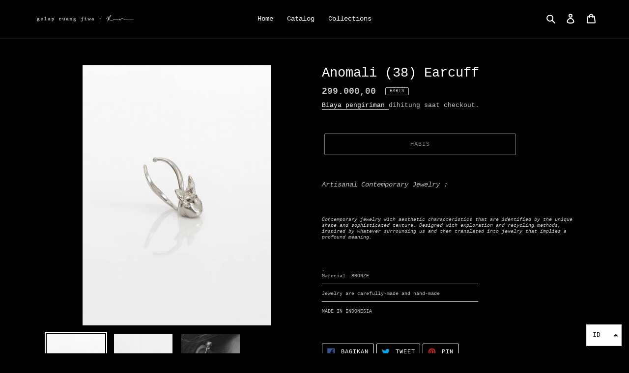

--- FILE ---
content_type: text/html; charset=utf-8
request_url: https://gelapruangjiwa.com/id/products/anomali-earcuff-38
body_size: 21710
content:
<!doctype html>
<html class="no-js" lang="id">
<head>
<!-- Google Tag Manager -->
<script>(function(w,d,s,l,i){w[l]=w[l]||[];w[l].push({'gtm.start':
new Date().getTime(),event:'gtm.js'});var f=d.getElementsByTagName(s)[0],
j=d.createElement(s),dl=l!='dataLayer'?'&l='+l:'';j.async=true;j.src=
'https://www.googletagmanager.com/gtm.js?id='+i+dl;f.parentNode.insertBefore(j,f);
})(window,document,'script','dataLayer','GTM-MKFQL7T');</script>
<!-- End Google Tag Manager -->
  
<!-- "snippets/booster-seo.liquid" was not rendered, the associated app was uninstalled -->
  <meta charset="utf-8">
  <meta http-equiv="X-UA-Compatible" content="IE=edge,chrome=1">
  <meta name="viewport" content="width=device-width,initial-scale=1">
  <meta name="theme-color" content="#ffffff">
  <link rel="canonical" href="https://gelapruangjiwa.com/id/products/anomali-earcuff-38"><link rel="shortcut icon" href="//gelapruangjiwa.com/cdn/shop/files/57D7FA4B-9499-4D9C-BF74-1CA8B3B5A410_32x32.jpg?v=1675602227" type="image/png">
<!-- /snippets/social-meta-tags.liquid -->




<meta property="og:site_name" content="gelapruangjiwa">
<meta property="og:url" content="https://gelapruangjiwa.com/id/products/anomali-earcuff-38">
<meta property="og:title" content="Anomali (38) Earcuff">
<meta property="og:type" content="product">
<meta property="og:description" content="Artisanal Contemporary Jewelry :  Contemporary jewelry with aesthetic characteristics that are identified by the unique shape and sophisticated texture. Designed with exploration and recycling methods, inspired by whatever surrounding us and then translated into jewelry that implies a profound meaning. -Material: BRONZ">

  <meta property="og:price:amount" content="299.000,00">
  <meta property="og:price:currency" content="IDR">

<meta property="og:image" content="http://gelapruangjiwa.com/cdn/shop/products/ANOMALI38EARCUFF2_1200x1200.jpg?v=1591190208"><meta property="og:image" content="http://gelapruangjiwa.com/cdn/shop/products/ANOMALI38EARCUFF4_1200x1200.jpg?v=1591190208"><meta property="og:image" content="http://gelapruangjiwa.com/cdn/shop/products/ANOMALIEDIT20_1_08e61b0c-bdf7-4ef8-973a-747ca20a2770_1200x1200.jpg?v=1591190208">
<meta property="og:image:secure_url" content="https://gelapruangjiwa.com/cdn/shop/products/ANOMALI38EARCUFF2_1200x1200.jpg?v=1591190208"><meta property="og:image:secure_url" content="https://gelapruangjiwa.com/cdn/shop/products/ANOMALI38EARCUFF4_1200x1200.jpg?v=1591190208"><meta property="og:image:secure_url" content="https://gelapruangjiwa.com/cdn/shop/products/ANOMALIEDIT20_1_08e61b0c-bdf7-4ef8-973a-747ca20a2770_1200x1200.jpg?v=1591190208">


<meta name="twitter:card" content="summary_large_image">
<meta name="twitter:title" content="Anomali (38) Earcuff">
<meta name="twitter:description" content="Artisanal Contemporary Jewelry :  Contemporary jewelry with aesthetic characteristics that are identified by the unique shape and sophisticated texture. Designed with exploration and recycling methods, inspired by whatever surrounding us and then translated into jewelry that implies a profound meaning. -Material: BRONZ">


  <link href="//gelapruangjiwa.com/cdn/shop/t/1/assets/theme.scss.css?v=1580579494250981731707956549" rel="stylesheet" type="text/css" media="all" />

  <script>
    var theme = {
      breakpoints: {
        medium: 750,
        large: 990,
        widescreen: 1400
      },
      strings: {
        addToCart: "Tambahkan ke keranjang",
        soldOut: "Habis",
        unavailable: "Tidak Tersedia",
        regularPrice: "Harga reguler",
        salePrice: "Harga obral",
        sale: "Obral",
        fromLowestPrice: "dari [price]",
        vendor: "Vendor",
        showMore: "Selengkapnya",
        showLess: "Sembunyikan Lainnya",
        searchFor: "Pencarian untuk",
        addressError: "Kesalahan saat mencari alamat",
        addressNoResults: "Tidak ada hasil untuk alamat tersebut",
        addressQueryLimit: "Kamu sudah melampaui batas penggunaan Google API. Silakan upgrade ke \u003ca href=\"https:\/\/developers.google.com\/maps\/premium\/usage-limits\"\u003ePaket Premium\u003c\/a\u003e.",
        authError: "Ada masalah saat mengautentikasi akun Google Map-mu.",
        newWindow: "Membuka di jendela baru.",
        external: "Membuka situs web eksternal.",
        newWindowExternal: "Membuka situs web eksternal di jendela baru.",
        removeLabel: "Hapus [product]",
        update: "Perbarui",
        quantity: "Jumlah",
        discountedTotal: "Total setelah diskon",
        regularTotal: "Total reguler",
        priceColumn: "Lihat kolom Harga untuk detail diskon.",
        quantityMinimumMessage: "Jumlah minimalnya adalah 1",
        cartError: "Terjadi kesalahan saat memperbarui keranjangmu. Silakan coba lagi.",
        removedItemMessage: "\u003cspan class=\"cart__removed-product-details\"\u003e([quantity]) [link]\u003c\/span\u003e dihapus dari keranjang.",
        unitPrice: "Harga satuan",
        unitPriceSeparator: "per",
        oneCartCount: "1 item",
        otherCartCount: "[count] item",
        quantityLabel: "Jumlah: [count]",
        products: "Produk",
        loading: "Memuat",
        number_of_results: "[result_number] dari [results_count]",
        number_of_results_found: "[results_count] hasil ditemukan",
        one_result_found: "1 hasil ditemukan"
      },
      moneyFormat: "{{amount_with_comma_separator}}",
      moneyFormatWithCurrency: "Rp {{amount_with_comma_separator}}",
      settings: {
        predictiveSearchEnabled: true,
        predictiveSearchShowPrice: false,
        predictiveSearchShowVendor: false
      }
    }

    document.documentElement.className = document.documentElement.className.replace('no-js', 'js');
  </script><script src="//gelapruangjiwa.com/cdn/shop/t/1/assets/lazysizes.js?v=94224023136283657951589556680" async="async"></script>
  <script src="//gelapruangjiwa.com/cdn/shop/t/1/assets/vendor.js?v=85833464202832145531589556683" defer="defer"></script>
  <script src="//gelapruangjiwa.com/cdn/shop/t/1/assets/theme.js?v=89031576585505892971589556682" defer="defer"></script>

  <script>window.performance && window.performance.mark && window.performance.mark('shopify.content_for_header.start');</script><meta name="google-site-verification" content="rVmdfeLvnVCvZgBX2GavINcxEdrgWjSTa4LxCfRGOmE">
<meta name="google-site-verification" content="rVmdfeLvnVCvZgBX2GavINcxEdrgWjSTa4LxCfRGOmE">
<meta name="facebook-domain-verification" content="sbvw3mavzjo5wv0ywy7lr0f51857lq">
<meta id="shopify-digital-wallet" name="shopify-digital-wallet" content="/28779774038/digital_wallets/dialog">
<meta name="shopify-checkout-api-token" content="9787939135eb695b70cd9eb2cef59de6">
<meta id="in-context-paypal-metadata" data-shop-id="28779774038" data-venmo-supported="false" data-environment="production" data-locale="en_US" data-paypal-v4="true" data-currency="IDR">
<link rel="alternate" hreflang="x-default" href="https://gelapruangjiwa.com/products/anomali-earcuff-38">
<link rel="alternate" hreflang="en" href="https://gelapruangjiwa.com/products/anomali-earcuff-38">
<link rel="alternate" hreflang="id" href="https://gelapruangjiwa.com/id/products/anomali-earcuff-38">
<link rel="alternate" type="application/json+oembed" href="https://gelapruangjiwa.com/id/products/anomali-earcuff-38.oembed">
<script async="async" src="/checkouts/internal/preloads.js?locale=id-ID"></script>
<script id="shopify-features" type="application/json">{"accessToken":"9787939135eb695b70cd9eb2cef59de6","betas":["rich-media-storefront-analytics"],"domain":"gelapruangjiwa.com","predictiveSearch":true,"shopId":28779774038,"locale":"id"}</script>
<script>var Shopify = Shopify || {};
Shopify.shop = "gelapruangjiwa.myshopify.com";
Shopify.locale = "id";
Shopify.currency = {"active":"IDR","rate":"1.0"};
Shopify.country = "ID";
Shopify.theme = {"name":"Debut","id":82691653718,"schema_name":"Debut","schema_version":"16.5.5","theme_store_id":796,"role":"main"};
Shopify.theme.handle = "null";
Shopify.theme.style = {"id":null,"handle":null};
Shopify.cdnHost = "gelapruangjiwa.com/cdn";
Shopify.routes = Shopify.routes || {};
Shopify.routes.root = "/id/";</script>
<script type="module">!function(o){(o.Shopify=o.Shopify||{}).modules=!0}(window);</script>
<script>!function(o){function n(){var o=[];function n(){o.push(Array.prototype.slice.apply(arguments))}return n.q=o,n}var t=o.Shopify=o.Shopify||{};t.loadFeatures=n(),t.autoloadFeatures=n()}(window);</script>
<script id="shop-js-analytics" type="application/json">{"pageType":"product"}</script>
<script defer="defer" async type="module" src="//gelapruangjiwa.com/cdn/shopifycloud/shop-js/modules/v2/client.init-shop-cart-sync_BsDB2LGX.id.esm.js"></script>
<script defer="defer" async type="module" src="//gelapruangjiwa.com/cdn/shopifycloud/shop-js/modules/v2/chunk.common_Bzhdc4rb.esm.js"></script>
<script defer="defer" async type="module" src="//gelapruangjiwa.com/cdn/shopifycloud/shop-js/modules/v2/chunk.modal_MwvU6TvA.esm.js"></script>
<script type="module">
  await import("//gelapruangjiwa.com/cdn/shopifycloud/shop-js/modules/v2/client.init-shop-cart-sync_BsDB2LGX.id.esm.js");
await import("//gelapruangjiwa.com/cdn/shopifycloud/shop-js/modules/v2/chunk.common_Bzhdc4rb.esm.js");
await import("//gelapruangjiwa.com/cdn/shopifycloud/shop-js/modules/v2/chunk.modal_MwvU6TvA.esm.js");

  window.Shopify.SignInWithShop?.initShopCartSync?.({"fedCMEnabled":true,"windoidEnabled":true});

</script>
<script>(function() {
  var isLoaded = false;
  function asyncLoad() {
    if (isLoaded) return;
    isLoaded = true;
    var urls = ["https:\/\/formbuilder.hulkapps.com\/skeletopapp.js?shop=gelapruangjiwa.myshopify.com","https:\/\/chimpstatic.com\/mcjs-connected\/js\/users\/1686fd086e1e51dc91cfe47ee\/3dd72b773f75a7fe0100ba7c0.js?shop=gelapruangjiwa.myshopify.com","https:\/\/cdn.shopify.com\/s\/files\/1\/0287\/7977\/4038\/t\/1\/assets\/clever_adwords_global_tag.js?shop=gelapruangjiwa.myshopify.com","https:\/\/gateway.apaylater.com\/plugins\/price_divider\/main.js?platform=SHOPIFY\u0026country=ID\u0026price_divider_applied_on=all\u0026shop=gelapruangjiwa.myshopify.com","https:\/\/cdn.hextom.com\/js\/eventpromotionbar.js?shop=gelapruangjiwa.myshopify.com","https:\/\/cdn.hextom.com\/js\/quickannouncementbar.js?shop=gelapruangjiwa.myshopify.com","https:\/\/a.mailmunch.co\/widgets\/site-786508-4781ddb193e261ca1ab8135963a4d8121114064f.js?shop=gelapruangjiwa.myshopify.com"];
    for (var i = 0; i < urls.length; i++) {
      var s = document.createElement('script');
      s.type = 'text/javascript';
      s.async = true;
      s.src = urls[i];
      var x = document.getElementsByTagName('script')[0];
      x.parentNode.insertBefore(s, x);
    }
  };
  if(window.attachEvent) {
    window.attachEvent('onload', asyncLoad);
  } else {
    window.addEventListener('load', asyncLoad, false);
  }
})();</script>
<script id="__st">var __st={"a":28779774038,"offset":25200,"reqid":"ca2de87f-9d06-4796-b898-3731d988f2a9-1769076672","pageurl":"gelapruangjiwa.com\/id\/products\/anomali-earcuff-38","u":"1b3a82315f75","p":"product","rtyp":"product","rid":4708670013526};</script>
<script>window.ShopifyPaypalV4VisibilityTracking = true;</script>
<script id="captcha-bootstrap">!function(){'use strict';const t='contact',e='account',n='new_comment',o=[[t,t],['blogs',n],['comments',n],[t,'customer']],c=[[e,'customer_login'],[e,'guest_login'],[e,'recover_customer_password'],[e,'create_customer']],r=t=>t.map((([t,e])=>`form[action*='/${t}']:not([data-nocaptcha='true']) input[name='form_type'][value='${e}']`)).join(','),a=t=>()=>t?[...document.querySelectorAll(t)].map((t=>t.form)):[];function s(){const t=[...o],e=r(t);return a(e)}const i='password',u='form_key',d=['recaptcha-v3-token','g-recaptcha-response','h-captcha-response',i],f=()=>{try{return window.sessionStorage}catch{return}},m='__shopify_v',_=t=>t.elements[u];function p(t,e,n=!1){try{const o=window.sessionStorage,c=JSON.parse(o.getItem(e)),{data:r}=function(t){const{data:e,action:n}=t;return t[m]||n?{data:e,action:n}:{data:t,action:n}}(c);for(const[e,n]of Object.entries(r))t.elements[e]&&(t.elements[e].value=n);n&&o.removeItem(e)}catch(o){console.error('form repopulation failed',{error:o})}}const l='form_type',E='cptcha';function T(t){t.dataset[E]=!0}const w=window,h=w.document,L='Shopify',v='ce_forms',y='captcha';let A=!1;((t,e)=>{const n=(g='f06e6c50-85a8-45c8-87d0-21a2b65856fe',I='https://cdn.shopify.com/shopifycloud/storefront-forms-hcaptcha/ce_storefront_forms_captcha_hcaptcha.v1.5.2.iife.js',D={infoText:'Dilindungi dengan hCaptcha',privacyText:'Privasi',termsText:'Ketentuan'},(t,e,n)=>{const o=w[L][v],c=o.bindForm;if(c)return c(t,g,e,D).then(n);var r;o.q.push([[t,g,e,D],n]),r=I,A||(h.body.append(Object.assign(h.createElement('script'),{id:'captcha-provider',async:!0,src:r})),A=!0)});var g,I,D;w[L]=w[L]||{},w[L][v]=w[L][v]||{},w[L][v].q=[],w[L][y]=w[L][y]||{},w[L][y].protect=function(t,e){n(t,void 0,e),T(t)},Object.freeze(w[L][y]),function(t,e,n,w,h,L){const[v,y,A,g]=function(t,e,n){const i=e?o:[],u=t?c:[],d=[...i,...u],f=r(d),m=r(i),_=r(d.filter((([t,e])=>n.includes(e))));return[a(f),a(m),a(_),s()]}(w,h,L),I=t=>{const e=t.target;return e instanceof HTMLFormElement?e:e&&e.form},D=t=>v().includes(t);t.addEventListener('submit',(t=>{const e=I(t);if(!e)return;const n=D(e)&&!e.dataset.hcaptchaBound&&!e.dataset.recaptchaBound,o=_(e),c=g().includes(e)&&(!o||!o.value);(n||c)&&t.preventDefault(),c&&!n&&(function(t){try{if(!f())return;!function(t){const e=f();if(!e)return;const n=_(t);if(!n)return;const o=n.value;o&&e.removeItem(o)}(t);const e=Array.from(Array(32),(()=>Math.random().toString(36)[2])).join('');!function(t,e){_(t)||t.append(Object.assign(document.createElement('input'),{type:'hidden',name:u})),t.elements[u].value=e}(t,e),function(t,e){const n=f();if(!n)return;const o=[...t.querySelectorAll(`input[type='${i}']`)].map((({name:t})=>t)),c=[...d,...o],r={};for(const[a,s]of new FormData(t).entries())c.includes(a)||(r[a]=s);n.setItem(e,JSON.stringify({[m]:1,action:t.action,data:r}))}(t,e)}catch(e){console.error('failed to persist form',e)}}(e),e.submit())}));const S=(t,e)=>{t&&!t.dataset[E]&&(n(t,e.some((e=>e===t))),T(t))};for(const o of['focusin','change'])t.addEventListener(o,(t=>{const e=I(t);D(e)&&S(e,y())}));const B=e.get('form_key'),M=e.get(l),P=B&&M;t.addEventListener('DOMContentLoaded',(()=>{const t=y();if(P)for(const e of t)e.elements[l].value===M&&p(e,B);[...new Set([...A(),...v().filter((t=>'true'===t.dataset.shopifyCaptcha))])].forEach((e=>S(e,t)))}))}(h,new URLSearchParams(w.location.search),n,t,e,['guest_login'])})(!0,!0)}();</script>
<script integrity="sha256-4kQ18oKyAcykRKYeNunJcIwy7WH5gtpwJnB7kiuLZ1E=" data-source-attribution="shopify.loadfeatures" defer="defer" src="//gelapruangjiwa.com/cdn/shopifycloud/storefront/assets/storefront/load_feature-a0a9edcb.js" crossorigin="anonymous"></script>
<script data-source-attribution="shopify.dynamic_checkout.dynamic.init">var Shopify=Shopify||{};Shopify.PaymentButton=Shopify.PaymentButton||{isStorefrontPortableWallets:!0,init:function(){window.Shopify.PaymentButton.init=function(){};var t=document.createElement("script");t.src="https://gelapruangjiwa.com/cdn/shopifycloud/portable-wallets/latest/portable-wallets.id.js",t.type="module",document.head.appendChild(t)}};
</script>
<script data-source-attribution="shopify.dynamic_checkout.buyer_consent">
  function portableWalletsHideBuyerConsent(e){var t=document.getElementById("shopify-buyer-consent"),n=document.getElementById("shopify-subscription-policy-button");t&&n&&(t.classList.add("hidden"),t.setAttribute("aria-hidden","true"),n.removeEventListener("click",e))}function portableWalletsShowBuyerConsent(e){var t=document.getElementById("shopify-buyer-consent"),n=document.getElementById("shopify-subscription-policy-button");t&&n&&(t.classList.remove("hidden"),t.removeAttribute("aria-hidden"),n.addEventListener("click",e))}window.Shopify?.PaymentButton&&(window.Shopify.PaymentButton.hideBuyerConsent=portableWalletsHideBuyerConsent,window.Shopify.PaymentButton.showBuyerConsent=portableWalletsShowBuyerConsent);
</script>
<script>
  function portableWalletsCleanup(e){e&&e.src&&console.error("Failed to load portable wallets script "+e.src);var t=document.querySelectorAll("shopify-accelerated-checkout .shopify-payment-button__skeleton, shopify-accelerated-checkout-cart .wallet-cart-button__skeleton"),e=document.getElementById("shopify-buyer-consent");for(let e=0;e<t.length;e++)t[e].remove();e&&e.remove()}function portableWalletsNotLoadedAsModule(e){e instanceof ErrorEvent&&"string"==typeof e.message&&e.message.includes("import.meta")&&"string"==typeof e.filename&&e.filename.includes("portable-wallets")&&(window.removeEventListener("error",portableWalletsNotLoadedAsModule),window.Shopify.PaymentButton.failedToLoad=e,"loading"===document.readyState?document.addEventListener("DOMContentLoaded",window.Shopify.PaymentButton.init):window.Shopify.PaymentButton.init())}window.addEventListener("error",portableWalletsNotLoadedAsModule);
</script>

<script type="module" src="https://gelapruangjiwa.com/cdn/shopifycloud/portable-wallets/latest/portable-wallets.id.js" onError="portableWalletsCleanup(this)" crossorigin="anonymous"></script>
<script nomodule>
  document.addEventListener("DOMContentLoaded", portableWalletsCleanup);
</script>

<link id="shopify-accelerated-checkout-styles" rel="stylesheet" media="screen" href="https://gelapruangjiwa.com/cdn/shopifycloud/portable-wallets/latest/accelerated-checkout-backwards-compat.css" crossorigin="anonymous">
<style id="shopify-accelerated-checkout-cart">
        #shopify-buyer-consent {
  margin-top: 1em;
  display: inline-block;
  width: 100%;
}

#shopify-buyer-consent.hidden {
  display: none;
}

#shopify-subscription-policy-button {
  background: none;
  border: none;
  padding: 0;
  text-decoration: underline;
  font-size: inherit;
  cursor: pointer;
}

#shopify-subscription-policy-button::before {
  box-shadow: none;
}

      </style>

<script>window.performance && window.performance.mark && window.performance.mark('shopify.content_for_header.end');</script>
<!-- BEGIN app block: shopify://apps/currency-converter/blocks/app-embed-block/a56d6bd1-e9df-4a4a-b98e-e9bb5c43a042 --><script>
    window.codeblackbelt = window.codeblackbelt || {};
    window.codeblackbelt.shop = window.codeblackbelt.shop || 'gelapruangjiwa.myshopify.com';
    </script><script src="//cdn.codeblackbelt.com/widgets/currency-converter-plus/main.min.js?version=2026012217+0700" async></script>
<!-- END app block --><link href="https://monorail-edge.shopifysvc.com" rel="dns-prefetch">
<script>(function(){if ("sendBeacon" in navigator && "performance" in window) {try {var session_token_from_headers = performance.getEntriesByType('navigation')[0].serverTiming.find(x => x.name == '_s').description;} catch {var session_token_from_headers = undefined;}var session_cookie_matches = document.cookie.match(/_shopify_s=([^;]*)/);var session_token_from_cookie = session_cookie_matches && session_cookie_matches.length === 2 ? session_cookie_matches[1] : "";var session_token = session_token_from_headers || session_token_from_cookie || "";function handle_abandonment_event(e) {var entries = performance.getEntries().filter(function(entry) {return /monorail-edge.shopifysvc.com/.test(entry.name);});if (!window.abandonment_tracked && entries.length === 0) {window.abandonment_tracked = true;var currentMs = Date.now();var navigation_start = performance.timing.navigationStart;var payload = {shop_id: 28779774038,url: window.location.href,navigation_start,duration: currentMs - navigation_start,session_token,page_type: "product"};window.navigator.sendBeacon("https://monorail-edge.shopifysvc.com/v1/produce", JSON.stringify({schema_id: "online_store_buyer_site_abandonment/1.1",payload: payload,metadata: {event_created_at_ms: currentMs,event_sent_at_ms: currentMs}}));}}window.addEventListener('pagehide', handle_abandonment_event);}}());</script>
<script id="web-pixels-manager-setup">(function e(e,d,r,n,o){if(void 0===o&&(o={}),!Boolean(null===(a=null===(i=window.Shopify)||void 0===i?void 0:i.analytics)||void 0===a?void 0:a.replayQueue)){var i,a;window.Shopify=window.Shopify||{};var t=window.Shopify;t.analytics=t.analytics||{};var s=t.analytics;s.replayQueue=[],s.publish=function(e,d,r){return s.replayQueue.push([e,d,r]),!0};try{self.performance.mark("wpm:start")}catch(e){}var l=function(){var e={modern:/Edge?\/(1{2}[4-9]|1[2-9]\d|[2-9]\d{2}|\d{4,})\.\d+(\.\d+|)|Firefox\/(1{2}[4-9]|1[2-9]\d|[2-9]\d{2}|\d{4,})\.\d+(\.\d+|)|Chrom(ium|e)\/(9{2}|\d{3,})\.\d+(\.\d+|)|(Maci|X1{2}).+ Version\/(15\.\d+|(1[6-9]|[2-9]\d|\d{3,})\.\d+)([,.]\d+|)( \(\w+\)|)( Mobile\/\w+|) Safari\/|Chrome.+OPR\/(9{2}|\d{3,})\.\d+\.\d+|(CPU[ +]OS|iPhone[ +]OS|CPU[ +]iPhone|CPU IPhone OS|CPU iPad OS)[ +]+(15[._]\d+|(1[6-9]|[2-9]\d|\d{3,})[._]\d+)([._]\d+|)|Android:?[ /-](13[3-9]|1[4-9]\d|[2-9]\d{2}|\d{4,})(\.\d+|)(\.\d+|)|Android.+Firefox\/(13[5-9]|1[4-9]\d|[2-9]\d{2}|\d{4,})\.\d+(\.\d+|)|Android.+Chrom(ium|e)\/(13[3-9]|1[4-9]\d|[2-9]\d{2}|\d{4,})\.\d+(\.\d+|)|SamsungBrowser\/([2-9]\d|\d{3,})\.\d+/,legacy:/Edge?\/(1[6-9]|[2-9]\d|\d{3,})\.\d+(\.\d+|)|Firefox\/(5[4-9]|[6-9]\d|\d{3,})\.\d+(\.\d+|)|Chrom(ium|e)\/(5[1-9]|[6-9]\d|\d{3,})\.\d+(\.\d+|)([\d.]+$|.*Safari\/(?![\d.]+ Edge\/[\d.]+$))|(Maci|X1{2}).+ Version\/(10\.\d+|(1[1-9]|[2-9]\d|\d{3,})\.\d+)([,.]\d+|)( \(\w+\)|)( Mobile\/\w+|) Safari\/|Chrome.+OPR\/(3[89]|[4-9]\d|\d{3,})\.\d+\.\d+|(CPU[ +]OS|iPhone[ +]OS|CPU[ +]iPhone|CPU IPhone OS|CPU iPad OS)[ +]+(10[._]\d+|(1[1-9]|[2-9]\d|\d{3,})[._]\d+)([._]\d+|)|Android:?[ /-](13[3-9]|1[4-9]\d|[2-9]\d{2}|\d{4,})(\.\d+|)(\.\d+|)|Mobile Safari.+OPR\/([89]\d|\d{3,})\.\d+\.\d+|Android.+Firefox\/(13[5-9]|1[4-9]\d|[2-9]\d{2}|\d{4,})\.\d+(\.\d+|)|Android.+Chrom(ium|e)\/(13[3-9]|1[4-9]\d|[2-9]\d{2}|\d{4,})\.\d+(\.\d+|)|Android.+(UC? ?Browser|UCWEB|U3)[ /]?(15\.([5-9]|\d{2,})|(1[6-9]|[2-9]\d|\d{3,})\.\d+)\.\d+|SamsungBrowser\/(5\.\d+|([6-9]|\d{2,})\.\d+)|Android.+MQ{2}Browser\/(14(\.(9|\d{2,})|)|(1[5-9]|[2-9]\d|\d{3,})(\.\d+|))(\.\d+|)|K[Aa][Ii]OS\/(3\.\d+|([4-9]|\d{2,})\.\d+)(\.\d+|)/},d=e.modern,r=e.legacy,n=navigator.userAgent;return n.match(d)?"modern":n.match(r)?"legacy":"unknown"}(),u="modern"===l?"modern":"legacy",c=(null!=n?n:{modern:"",legacy:""})[u],f=function(e){return[e.baseUrl,"/wpm","/b",e.hashVersion,"modern"===e.buildTarget?"m":"l",".js"].join("")}({baseUrl:d,hashVersion:r,buildTarget:u}),m=function(e){var d=e.version,r=e.bundleTarget,n=e.surface,o=e.pageUrl,i=e.monorailEndpoint;return{emit:function(e){var a=e.status,t=e.errorMsg,s=(new Date).getTime(),l=JSON.stringify({metadata:{event_sent_at_ms:s},events:[{schema_id:"web_pixels_manager_load/3.1",payload:{version:d,bundle_target:r,page_url:o,status:a,surface:n,error_msg:t},metadata:{event_created_at_ms:s}}]});if(!i)return console&&console.warn&&console.warn("[Web Pixels Manager] No Monorail endpoint provided, skipping logging."),!1;try{return self.navigator.sendBeacon.bind(self.navigator)(i,l)}catch(e){}var u=new XMLHttpRequest;try{return u.open("POST",i,!0),u.setRequestHeader("Content-Type","text/plain"),u.send(l),!0}catch(e){return console&&console.warn&&console.warn("[Web Pixels Manager] Got an unhandled error while logging to Monorail."),!1}}}}({version:r,bundleTarget:l,surface:e.surface,pageUrl:self.location.href,monorailEndpoint:e.monorailEndpoint});try{o.browserTarget=l,function(e){var d=e.src,r=e.async,n=void 0===r||r,o=e.onload,i=e.onerror,a=e.sri,t=e.scriptDataAttributes,s=void 0===t?{}:t,l=document.createElement("script"),u=document.querySelector("head"),c=document.querySelector("body");if(l.async=n,l.src=d,a&&(l.integrity=a,l.crossOrigin="anonymous"),s)for(var f in s)if(Object.prototype.hasOwnProperty.call(s,f))try{l.dataset[f]=s[f]}catch(e){}if(o&&l.addEventListener("load",o),i&&l.addEventListener("error",i),u)u.appendChild(l);else{if(!c)throw new Error("Did not find a head or body element to append the script");c.appendChild(l)}}({src:f,async:!0,onload:function(){if(!function(){var e,d;return Boolean(null===(d=null===(e=window.Shopify)||void 0===e?void 0:e.analytics)||void 0===d?void 0:d.initialized)}()){var d=window.webPixelsManager.init(e)||void 0;if(d){var r=window.Shopify.analytics;r.replayQueue.forEach((function(e){var r=e[0],n=e[1],o=e[2];d.publishCustomEvent(r,n,o)})),r.replayQueue=[],r.publish=d.publishCustomEvent,r.visitor=d.visitor,r.initialized=!0}}},onerror:function(){return m.emit({status:"failed",errorMsg:"".concat(f," has failed to load")})},sri:function(e){var d=/^sha384-[A-Za-z0-9+/=]+$/;return"string"==typeof e&&d.test(e)}(c)?c:"",scriptDataAttributes:o}),m.emit({status:"loading"})}catch(e){m.emit({status:"failed",errorMsg:(null==e?void 0:e.message)||"Unknown error"})}}})({shopId: 28779774038,storefrontBaseUrl: "https://gelapruangjiwa.com",extensionsBaseUrl: "https://extensions.shopifycdn.com/cdn/shopifycloud/web-pixels-manager",monorailEndpoint: "https://monorail-edge.shopifysvc.com/unstable/produce_batch",surface: "storefront-renderer",enabledBetaFlags: ["2dca8a86"],webPixelsConfigList: [{"id":"352157782","configuration":"{\"config\":\"{\\\"pixel_id\\\":\\\"G-NRRKRG5LW9\\\",\\\"target_country\\\":\\\"ID\\\",\\\"gtag_events\\\":[{\\\"type\\\":\\\"begin_checkout\\\",\\\"action_label\\\":\\\"G-NRRKRG5LW9\\\"},{\\\"type\\\":\\\"search\\\",\\\"action_label\\\":\\\"G-NRRKRG5LW9\\\"},{\\\"type\\\":\\\"view_item\\\",\\\"action_label\\\":[\\\"G-NRRKRG5LW9\\\",\\\"MC-ZZ1SL4V5ZL\\\"]},{\\\"type\\\":\\\"purchase\\\",\\\"action_label\\\":[\\\"G-NRRKRG5LW9\\\",\\\"MC-ZZ1SL4V5ZL\\\"]},{\\\"type\\\":\\\"page_view\\\",\\\"action_label\\\":[\\\"G-NRRKRG5LW9\\\",\\\"MC-ZZ1SL4V5ZL\\\"]},{\\\"type\\\":\\\"add_payment_info\\\",\\\"action_label\\\":\\\"G-NRRKRG5LW9\\\"},{\\\"type\\\":\\\"add_to_cart\\\",\\\"action_label\\\":\\\"G-NRRKRG5LW9\\\"}],\\\"enable_monitoring_mode\\\":false}\"}","eventPayloadVersion":"v1","runtimeContext":"OPEN","scriptVersion":"b2a88bafab3e21179ed38636efcd8a93","type":"APP","apiClientId":1780363,"privacyPurposes":[],"dataSharingAdjustments":{"protectedCustomerApprovalScopes":["read_customer_address","read_customer_email","read_customer_name","read_customer_personal_data","read_customer_phone"]}},{"id":"147030102","configuration":"{\"pixel_id\":\"1017681776229082\",\"pixel_type\":\"facebook_pixel\",\"metaapp_system_user_token\":\"-\"}","eventPayloadVersion":"v1","runtimeContext":"OPEN","scriptVersion":"ca16bc87fe92b6042fbaa3acc2fbdaa6","type":"APP","apiClientId":2329312,"privacyPurposes":["ANALYTICS","MARKETING","SALE_OF_DATA"],"dataSharingAdjustments":{"protectedCustomerApprovalScopes":["read_customer_address","read_customer_email","read_customer_name","read_customer_personal_data","read_customer_phone"]}},{"id":"58196054","eventPayloadVersion":"v1","runtimeContext":"LAX","scriptVersion":"1","type":"CUSTOM","privacyPurposes":["MARKETING"],"name":"Meta pixel (migrated)"},{"id":"shopify-app-pixel","configuration":"{}","eventPayloadVersion":"v1","runtimeContext":"STRICT","scriptVersion":"0450","apiClientId":"shopify-pixel","type":"APP","privacyPurposes":["ANALYTICS","MARKETING"]},{"id":"shopify-custom-pixel","eventPayloadVersion":"v1","runtimeContext":"LAX","scriptVersion":"0450","apiClientId":"shopify-pixel","type":"CUSTOM","privacyPurposes":["ANALYTICS","MARKETING"]}],isMerchantRequest: false,initData: {"shop":{"name":"gelapruangjiwa","paymentSettings":{"currencyCode":"IDR"},"myshopifyDomain":"gelapruangjiwa.myshopify.com","countryCode":"ID","storefrontUrl":"https:\/\/gelapruangjiwa.com\/id"},"customer":null,"cart":null,"checkout":null,"productVariants":[{"price":{"amount":299000.0,"currencyCode":"IDR"},"product":{"title":"Anomali (38) Earcuff","vendor":"gelapruangjiwa","id":"4708670013526","untranslatedTitle":"Anomali (38) Earcuff","url":"\/id\/products\/anomali-earcuff-38","type":"earcuff"},"id":"32536376606806","image":{"src":"\/\/gelapruangjiwa.com\/cdn\/shop\/products\/ANOMALI38EARCUFF2.jpg?v=1591190208"},"sku":"","title":"Default Title","untranslatedTitle":"Default Title"}],"purchasingCompany":null},},"https://gelapruangjiwa.com/cdn","fcfee988w5aeb613cpc8e4bc33m6693e112",{"modern":"","legacy":""},{"shopId":"28779774038","storefrontBaseUrl":"https:\/\/gelapruangjiwa.com","extensionBaseUrl":"https:\/\/extensions.shopifycdn.com\/cdn\/shopifycloud\/web-pixels-manager","surface":"storefront-renderer","enabledBetaFlags":"[\"2dca8a86\"]","isMerchantRequest":"false","hashVersion":"fcfee988w5aeb613cpc8e4bc33m6693e112","publish":"custom","events":"[[\"page_viewed\",{}],[\"product_viewed\",{\"productVariant\":{\"price\":{\"amount\":299000.0,\"currencyCode\":\"IDR\"},\"product\":{\"title\":\"Anomali (38) Earcuff\",\"vendor\":\"gelapruangjiwa\",\"id\":\"4708670013526\",\"untranslatedTitle\":\"Anomali (38) Earcuff\",\"url\":\"\/id\/products\/anomali-earcuff-38\",\"type\":\"earcuff\"},\"id\":\"32536376606806\",\"image\":{\"src\":\"\/\/gelapruangjiwa.com\/cdn\/shop\/products\/ANOMALI38EARCUFF2.jpg?v=1591190208\"},\"sku\":\"\",\"title\":\"Default Title\",\"untranslatedTitle\":\"Default Title\"}}]]"});</script><script>
  window.ShopifyAnalytics = window.ShopifyAnalytics || {};
  window.ShopifyAnalytics.meta = window.ShopifyAnalytics.meta || {};
  window.ShopifyAnalytics.meta.currency = 'IDR';
  var meta = {"product":{"id":4708670013526,"gid":"gid:\/\/shopify\/Product\/4708670013526","vendor":"gelapruangjiwa","type":"earcuff","handle":"anomali-earcuff-38","variants":[{"id":32536376606806,"price":29900000,"name":"Anomali (38) Earcuff","public_title":null,"sku":""}],"remote":false},"page":{"pageType":"product","resourceType":"product","resourceId":4708670013526,"requestId":"ca2de87f-9d06-4796-b898-3731d988f2a9-1769076672"}};
  for (var attr in meta) {
    window.ShopifyAnalytics.meta[attr] = meta[attr];
  }
</script>
<script class="analytics">
  (function () {
    var customDocumentWrite = function(content) {
      var jquery = null;

      if (window.jQuery) {
        jquery = window.jQuery;
      } else if (window.Checkout && window.Checkout.$) {
        jquery = window.Checkout.$;
      }

      if (jquery) {
        jquery('body').append(content);
      }
    };

    var hasLoggedConversion = function(token) {
      if (token) {
        return document.cookie.indexOf('loggedConversion=' + token) !== -1;
      }
      return false;
    }

    var setCookieIfConversion = function(token) {
      if (token) {
        var twoMonthsFromNow = new Date(Date.now());
        twoMonthsFromNow.setMonth(twoMonthsFromNow.getMonth() + 2);

        document.cookie = 'loggedConversion=' + token + '; expires=' + twoMonthsFromNow;
      }
    }

    var trekkie = window.ShopifyAnalytics.lib = window.trekkie = window.trekkie || [];
    if (trekkie.integrations) {
      return;
    }
    trekkie.methods = [
      'identify',
      'page',
      'ready',
      'track',
      'trackForm',
      'trackLink'
    ];
    trekkie.factory = function(method) {
      return function() {
        var args = Array.prototype.slice.call(arguments);
        args.unshift(method);
        trekkie.push(args);
        return trekkie;
      };
    };
    for (var i = 0; i < trekkie.methods.length; i++) {
      var key = trekkie.methods[i];
      trekkie[key] = trekkie.factory(key);
    }
    trekkie.load = function(config) {
      trekkie.config = config || {};
      trekkie.config.initialDocumentCookie = document.cookie;
      var first = document.getElementsByTagName('script')[0];
      var script = document.createElement('script');
      script.type = 'text/javascript';
      script.onerror = function(e) {
        var scriptFallback = document.createElement('script');
        scriptFallback.type = 'text/javascript';
        scriptFallback.onerror = function(error) {
                var Monorail = {
      produce: function produce(monorailDomain, schemaId, payload) {
        var currentMs = new Date().getTime();
        var event = {
          schema_id: schemaId,
          payload: payload,
          metadata: {
            event_created_at_ms: currentMs,
            event_sent_at_ms: currentMs
          }
        };
        return Monorail.sendRequest("https://" + monorailDomain + "/v1/produce", JSON.stringify(event));
      },
      sendRequest: function sendRequest(endpointUrl, payload) {
        // Try the sendBeacon API
        if (window && window.navigator && typeof window.navigator.sendBeacon === 'function' && typeof window.Blob === 'function' && !Monorail.isIos12()) {
          var blobData = new window.Blob([payload], {
            type: 'text/plain'
          });

          if (window.navigator.sendBeacon(endpointUrl, blobData)) {
            return true;
          } // sendBeacon was not successful

        } // XHR beacon

        var xhr = new XMLHttpRequest();

        try {
          xhr.open('POST', endpointUrl);
          xhr.setRequestHeader('Content-Type', 'text/plain');
          xhr.send(payload);
        } catch (e) {
          console.log(e);
        }

        return false;
      },
      isIos12: function isIos12() {
        return window.navigator.userAgent.lastIndexOf('iPhone; CPU iPhone OS 12_') !== -1 || window.navigator.userAgent.lastIndexOf('iPad; CPU OS 12_') !== -1;
      }
    };
    Monorail.produce('monorail-edge.shopifysvc.com',
      'trekkie_storefront_load_errors/1.1',
      {shop_id: 28779774038,
      theme_id: 82691653718,
      app_name: "storefront",
      context_url: window.location.href,
      source_url: "//gelapruangjiwa.com/cdn/s/trekkie.storefront.1bbfab421998800ff09850b62e84b8915387986d.min.js"});

        };
        scriptFallback.async = true;
        scriptFallback.src = '//gelapruangjiwa.com/cdn/s/trekkie.storefront.1bbfab421998800ff09850b62e84b8915387986d.min.js';
        first.parentNode.insertBefore(scriptFallback, first);
      };
      script.async = true;
      script.src = '//gelapruangjiwa.com/cdn/s/trekkie.storefront.1bbfab421998800ff09850b62e84b8915387986d.min.js';
      first.parentNode.insertBefore(script, first);
    };
    trekkie.load(
      {"Trekkie":{"appName":"storefront","development":false,"defaultAttributes":{"shopId":28779774038,"isMerchantRequest":null,"themeId":82691653718,"themeCityHash":"10818492590740792749","contentLanguage":"id","currency":"IDR","eventMetadataId":"204f6bcc-4543-4232-a05f-a635b8524811"},"isServerSideCookieWritingEnabled":true,"monorailRegion":"shop_domain","enabledBetaFlags":["65f19447"]},"Session Attribution":{},"S2S":{"facebookCapiEnabled":true,"source":"trekkie-storefront-renderer","apiClientId":580111}}
    );

    var loaded = false;
    trekkie.ready(function() {
      if (loaded) return;
      loaded = true;

      window.ShopifyAnalytics.lib = window.trekkie;

      var originalDocumentWrite = document.write;
      document.write = customDocumentWrite;
      try { window.ShopifyAnalytics.merchantGoogleAnalytics.call(this); } catch(error) {};
      document.write = originalDocumentWrite;

      window.ShopifyAnalytics.lib.page(null,{"pageType":"product","resourceType":"product","resourceId":4708670013526,"requestId":"ca2de87f-9d06-4796-b898-3731d988f2a9-1769076672","shopifyEmitted":true});

      var match = window.location.pathname.match(/checkouts\/(.+)\/(thank_you|post_purchase)/)
      var token = match? match[1]: undefined;
      if (!hasLoggedConversion(token)) {
        setCookieIfConversion(token);
        window.ShopifyAnalytics.lib.track("Viewed Product",{"currency":"IDR","variantId":32536376606806,"productId":4708670013526,"productGid":"gid:\/\/shopify\/Product\/4708670013526","name":"Anomali (38) Earcuff","price":"299000.00","sku":"","brand":"gelapruangjiwa","variant":null,"category":"earcuff","nonInteraction":true,"remote":false},undefined,undefined,{"shopifyEmitted":true});
      window.ShopifyAnalytics.lib.track("monorail:\/\/trekkie_storefront_viewed_product\/1.1",{"currency":"IDR","variantId":32536376606806,"productId":4708670013526,"productGid":"gid:\/\/shopify\/Product\/4708670013526","name":"Anomali (38) Earcuff","price":"299000.00","sku":"","brand":"gelapruangjiwa","variant":null,"category":"earcuff","nonInteraction":true,"remote":false,"referer":"https:\/\/gelapruangjiwa.com\/id\/products\/anomali-earcuff-38"});
      }
    });


        var eventsListenerScript = document.createElement('script');
        eventsListenerScript.async = true;
        eventsListenerScript.src = "//gelapruangjiwa.com/cdn/shopifycloud/storefront/assets/shop_events_listener-3da45d37.js";
        document.getElementsByTagName('head')[0].appendChild(eventsListenerScript);

})();</script>
<script
  defer
  src="https://gelapruangjiwa.com/cdn/shopifycloud/perf-kit/shopify-perf-kit-3.0.4.min.js"
  data-application="storefront-renderer"
  data-shop-id="28779774038"
  data-render-region="gcp-us-central1"
  data-page-type="product"
  data-theme-instance-id="82691653718"
  data-theme-name="Debut"
  data-theme-version="16.5.5"
  data-monorail-region="shop_domain"
  data-resource-timing-sampling-rate="10"
  data-shs="true"
  data-shs-beacon="true"
  data-shs-export-with-fetch="true"
  data-shs-logs-sample-rate="1"
  data-shs-beacon-endpoint="https://gelapruangjiwa.com/api/collect"
></script>
</head>

<body class="template-product">

  <a class="in-page-link visually-hidden skip-link" href="#MainContent">Langsung ke konten</a><style data-shopify>

  .cart-popup {
    box-shadow: 1px 1px 10px 2px rgba(255, 255, 255, 0.5);
  }</style><div class="cart-popup-wrapper cart-popup-wrapper--hidden" role="dialog" aria-modal="true" aria-labelledby="CartPopupHeading" data-cart-popup-wrapper>
  <div class="cart-popup" data-cart-popup tabindex="-1">
    <div class="cart-popup__header">
      <h2 id="CartPopupHeading" class="cart-popup__heading">Baru ditambahkan ke keranjang</h2>
      <button class="cart-popup__close" aria-label="Tutup" data-cart-popup-close><svg aria-hidden="true" focusable="false" role="presentation" class="icon icon-close" viewBox="0 0 40 40"><path d="M23.868 20.015L39.117 4.78c1.11-1.108 1.11-2.77 0-3.877-1.109-1.108-2.773-1.108-3.882 0L19.986 16.137 4.737.904C3.628-.204 1.965-.204.856.904c-1.11 1.108-1.11 2.77 0 3.877l15.249 15.234L.855 35.248c-1.108 1.108-1.108 2.77 0 3.877.555.554 1.248.831 1.942.831s1.386-.277 1.94-.83l15.25-15.234 15.248 15.233c.555.554 1.248.831 1.941.831s1.387-.277 1.941-.83c1.11-1.109 1.11-2.77 0-3.878L23.868 20.015z" class="layer"/></svg></button>
    </div>
    <div class="cart-popup-item">
      <div class="cart-popup-item__image-wrapper hide" data-cart-popup-image-wrapper>
        <div class="cart-popup-item__image cart-popup-item__image--placeholder" data-cart-popup-image-placeholder>
          <div data-placeholder-size></div>
          <div class="placeholder-background placeholder-background--animation"></div>
        </div>
      </div>
      <div class="cart-popup-item__description">
        <div>
          <div class="cart-popup-item__title" data-cart-popup-title></div>
          <ul class="product-details" aria-label="Detail produk" data-cart-popup-product-details></ul>
        </div>
        <div class="cart-popup-item__quantity">
          <span class="visually-hidden" data-cart-popup-quantity-label></span>
          <span aria-hidden="true">Jml.:</span>
          <span aria-hidden="true" data-cart-popup-quantity></span>
        </div>
      </div>
    </div>

    <a href="/id/cart" class="cart-popup__cta-link btn btn--secondary-accent">
      Lihat keranjang (<span data-cart-popup-cart-quantity></span>)
    </a>

    <div class="cart-popup__dismiss">
      <button class="cart-popup__dismiss-button text-link text-link--accent" data-cart-popup-dismiss>
        Lanjutkan belanja
      </button>
    </div>
  </div>
</div>

<div id="shopify-section-header" class="shopify-section">

<div id="SearchDrawer" class="search-bar drawer drawer--top" role="dialog" aria-modal="true" aria-label="Cari" data-predictive-search-drawer>
  <div class="search-bar__interior">
    <div class="search-form__container" data-search-form-container>
      <form class="search-form search-bar__form" action="/id/search" method="get" role="search">
        <div class="search-form__input-wrapper">
          <input
            type="text"
            name="q"
            placeholder="Cari"
            role="combobox"
            aria-autocomplete="list"
            aria-owns="predictive-search-results"
            aria-expanded="false"
            aria-label="Cari"
            aria-haspopup="listbox"
            class="search-form__input search-bar__input"
            data-predictive-search-drawer-input
          />
          <input type="hidden" name="options[prefix]" value="last" aria-hidden="true" />
          <div class="predictive-search-wrapper predictive-search-wrapper--drawer" data-predictive-search-mount="drawer"></div>
        </div>

        <button class="search-bar__submit search-form__submit"
          type="submit"
          data-search-form-submit>
          <svg aria-hidden="true" focusable="false" role="presentation" class="icon icon-search" viewBox="0 0 37 40"><path d="M35.6 36l-9.8-9.8c4.1-5.4 3.6-13.2-1.3-18.1-5.4-5.4-14.2-5.4-19.7 0-5.4 5.4-5.4 14.2 0 19.7 2.6 2.6 6.1 4.1 9.8 4.1 3 0 5.9-1 8.3-2.8l9.8 9.8c.4.4.9.6 1.4.6s1-.2 1.4-.6c.9-.9.9-2.1.1-2.9zm-20.9-8.2c-2.6 0-5.1-1-7-2.9-3.9-3.9-3.9-10.1 0-14C9.6 9 12.2 8 14.7 8s5.1 1 7 2.9c3.9 3.9 3.9 10.1 0 14-1.9 1.9-4.4 2.9-7 2.9z"/></svg>
          <span class="icon__fallback-text">Kirim</span>
        </button>
      </form>

      <div class="search-bar__actions">
        <button type="button" class="btn--link search-bar__close js-drawer-close">
          <svg aria-hidden="true" focusable="false" role="presentation" class="icon icon-close" viewBox="0 0 40 40"><path d="M23.868 20.015L39.117 4.78c1.11-1.108 1.11-2.77 0-3.877-1.109-1.108-2.773-1.108-3.882 0L19.986 16.137 4.737.904C3.628-.204 1.965-.204.856.904c-1.11 1.108-1.11 2.77 0 3.877l15.249 15.234L.855 35.248c-1.108 1.108-1.108 2.77 0 3.877.555.554 1.248.831 1.942.831s1.386-.277 1.94-.83l15.25-15.234 15.248 15.233c.555.554 1.248.831 1.941.831s1.387-.277 1.941-.83c1.11-1.109 1.11-2.77 0-3.878L23.868 20.015z" class="layer"/></svg>
          <span class="icon__fallback-text">Tutup pencarian</span>
        </button>
      </div>
    </div>
  </div>
</div>


<div data-section-id="header" data-section-type="header-section" data-header-section>
  

  <header class="site-header border-bottom logo--left" role="banner">
    <div class="grid grid--no-gutters grid--table site-header__mobile-nav">
      

      <div class="grid__item medium-up--one-quarter logo-align--left">
        
        
          <div class="h2 site-header__logo">
        
          
<a href="/id" class="site-header__logo-image">
              
              <img class="lazyload js"
                   src="//gelapruangjiwa.com/cdn/shop/files/8_X_1.3_LABEL_RJW_2020_300x300.jpg?v=1614298824"
                   data-src="//gelapruangjiwa.com/cdn/shop/files/8_X_1.3_LABEL_RJW_2020_{width}x.jpg?v=1614298824"
                   data-widths="[180, 360, 540, 720, 900, 1080, 1296, 1512, 1728, 2048]"
                   data-aspectratio="6.106870229007634"
                   data-sizes="auto"
                   alt="gelapruangjiwa"
                   style="max-width: 240px">
              <noscript>
                
                <img src="//gelapruangjiwa.com/cdn/shop/files/8_X_1.3_LABEL_RJW_2020_240x.jpg?v=1614298824"
                     srcset="//gelapruangjiwa.com/cdn/shop/files/8_X_1.3_LABEL_RJW_2020_240x.jpg?v=1614298824 1x, //gelapruangjiwa.com/cdn/shop/files/8_X_1.3_LABEL_RJW_2020_240x@2x.jpg?v=1614298824 2x"
                     alt="gelapruangjiwa"
                     style="max-width: 240px;">
              </noscript>
            </a>
          
        
          </div>
        
      </div>

      
        <nav class="grid__item medium-up--one-half small--hide" id="AccessibleNav" role="navigation">
          
<ul class="site-nav list--inline" id="SiteNav">
  



    
      <li >
        <a href="/id"
          class="site-nav__link site-nav__link--main"
          
        >
          <span class="site-nav__label">Home</span>
        </a>
      </li>
    
  



    
      <li >
        <a href="/id/collections/all"
          class="site-nav__link site-nav__link--main"
          
        >
          <span class="site-nav__label">Catalog</span>
        </a>
      </li>
    
  



    
      <li >
        <a href="/id/collections"
          class="site-nav__link site-nav__link--main"
          
        >
          <span class="site-nav__label">Collections</span>
        </a>
      </li>
    
  
</ul>

        </nav>
      

      <div class="grid__item medium-up--one-quarter text-right site-header__icons site-header__icons--plus">
        <div class="site-header__icons-wrapper">

          <button type="button" class="btn--link site-header__icon site-header__search-toggle js-drawer-open-top">
            <svg aria-hidden="true" focusable="false" role="presentation" class="icon icon-search" viewBox="0 0 37 40"><path d="M35.6 36l-9.8-9.8c4.1-5.4 3.6-13.2-1.3-18.1-5.4-5.4-14.2-5.4-19.7 0-5.4 5.4-5.4 14.2 0 19.7 2.6 2.6 6.1 4.1 9.8 4.1 3 0 5.9-1 8.3-2.8l9.8 9.8c.4.4.9.6 1.4.6s1-.2 1.4-.6c.9-.9.9-2.1.1-2.9zm-20.9-8.2c-2.6 0-5.1-1-7-2.9-3.9-3.9-3.9-10.1 0-14C9.6 9 12.2 8 14.7 8s5.1 1 7 2.9c3.9 3.9 3.9 10.1 0 14-1.9 1.9-4.4 2.9-7 2.9z"/></svg>
            <span class="icon__fallback-text">Cari</span>
          </button>

          
            
              <a href="https://shopify.com/28779774038/account?locale=id&region_country=ID" class="site-header__icon site-header__account">
                <svg aria-hidden="true" focusable="false" role="presentation" class="icon icon-login" viewBox="0 0 28.33 37.68"><path d="M14.17 14.9a7.45 7.45 0 1 0-7.5-7.45 7.46 7.46 0 0 0 7.5 7.45zm0-10.91a3.45 3.45 0 1 1-3.5 3.46A3.46 3.46 0 0 1 14.17 4zM14.17 16.47A14.18 14.18 0 0 0 0 30.68c0 1.41.66 4 5.11 5.66a27.17 27.17 0 0 0 9.06 1.34c6.54 0 14.17-1.84 14.17-7a14.18 14.18 0 0 0-14.17-14.21zm0 17.21c-6.3 0-10.17-1.77-10.17-3a10.17 10.17 0 1 1 20.33 0c.01 1.23-3.86 3-10.16 3z"/></svg>
                <span class="icon__fallback-text">Login</span>
              </a>
            
          

          <a href="/id/cart" class="site-header__icon site-header__cart">
            <svg aria-hidden="true" focusable="false" role="presentation" class="icon icon-cart" viewBox="0 0 37 40"><path d="M36.5 34.8L33.3 8h-5.9C26.7 3.9 23 .8 18.5.8S10.3 3.9 9.6 8H3.7L.5 34.8c-.2 1.5.4 2.4.9 3 .5.5 1.4 1.2 3.1 1.2h28c1.3 0 2.4-.4 3.1-1.3.7-.7 1-1.8.9-2.9zm-18-30c2.2 0 4.1 1.4 4.7 3.2h-9.5c.7-1.9 2.6-3.2 4.8-3.2zM4.5 35l2.8-23h2.2v3c0 1.1.9 2 2 2s2-.9 2-2v-3h10v3c0 1.1.9 2 2 2s2-.9 2-2v-3h2.2l2.8 23h-28z"/></svg>
            <span class="icon__fallback-text">Keranjang</span>
            <div id="CartCount" class="site-header__cart-count hide" data-cart-count-bubble>
              <span data-cart-count>0</span>
              <span class="icon__fallback-text medium-up--hide">item</span>
            </div>
          </a>

          
            <button type="button" class="btn--link site-header__icon site-header__menu js-mobile-nav-toggle mobile-nav--open" aria-controls="MobileNav"  aria-expanded="false" aria-label="Menu">
              <svg aria-hidden="true" focusable="false" role="presentation" class="icon icon-hamburger" viewBox="0 0 37 40"><path d="M33.5 25h-30c-1.1 0-2-.9-2-2s.9-2 2-2h30c1.1 0 2 .9 2 2s-.9 2-2 2zm0-11.5h-30c-1.1 0-2-.9-2-2s.9-2 2-2h30c1.1 0 2 .9 2 2s-.9 2-2 2zm0 23h-30c-1.1 0-2-.9-2-2s.9-2 2-2h30c1.1 0 2 .9 2 2s-.9 2-2 2z"/></svg>
              <svg aria-hidden="true" focusable="false" role="presentation" class="icon icon-close" viewBox="0 0 40 40"><path d="M23.868 20.015L39.117 4.78c1.11-1.108 1.11-2.77 0-3.877-1.109-1.108-2.773-1.108-3.882 0L19.986 16.137 4.737.904C3.628-.204 1.965-.204.856.904c-1.11 1.108-1.11 2.77 0 3.877l15.249 15.234L.855 35.248c-1.108 1.108-1.108 2.77 0 3.877.555.554 1.248.831 1.942.831s1.386-.277 1.94-.83l15.25-15.234 15.248 15.233c.555.554 1.248.831 1.941.831s1.387-.277 1.941-.83c1.11-1.109 1.11-2.77 0-3.878L23.868 20.015z" class="layer"/></svg>
            </button>
          
        </div>

      </div>
    </div>

    <nav class="mobile-nav-wrapper medium-up--hide" role="navigation">
      <ul id="MobileNav" class="mobile-nav">
        
<li class="mobile-nav__item border-bottom">
            
              <a href="/id"
                class="mobile-nav__link"
                
              >
                <span class="mobile-nav__label">Home</span>
              </a>
            
          </li>
        
<li class="mobile-nav__item border-bottom">
            
              <a href="/id/collections/all"
                class="mobile-nav__link"
                
              >
                <span class="mobile-nav__label">Catalog</span>
              </a>
            
          </li>
        
<li class="mobile-nav__item">
            
              <a href="/id/collections"
                class="mobile-nav__link"
                
              >
                <span class="mobile-nav__label">Collections</span>
              </a>
            
          </li>
        
      </ul>
    </nav>
  </header>

  
</div>



<script type="application/ld+json">
{
  "@context": "http://schema.org",
  "@type": "Organization",
  "name": "gelapruangjiwa",
  
    
    "logo": "https:\/\/gelapruangjiwa.com\/cdn\/shop\/files\/8_X_1.3_LABEL_RJW_2020_2400x.jpg?v=1614298824",
  
  "sameAs": [
    "",
    "",
    "",
    "https:\/\/www.instagram.com\/gelap.ruangjiwa\/",
    "",
    "",
    "",
    ""
  ],
  "url": "https:\/\/gelapruangjiwa.com"
}
</script>




</div>

  <div class="page-container drawer-page-content" id="PageContainer">

    <main class="main-content js-focus-hidden" id="MainContent" role="main" tabindex="-1">
      

<div id="shopify-section-product-template" class="shopify-section"><div class="product-template__container page-width"
  id="ProductSection-product-template"
  data-section-id="product-template"
  data-section-type="product"
  data-enable-history-state="true"
  data-ajax-enabled="true"
>
  


  <div class="grid product-single product-single--medium-media">
    <div class="grid__item product-single__media-group medium-up--one-half" data-product-single-media-group>






<div id="FeaturedMedia-product-template-7164170109014-wrapper"
    class="product-single__media-wrapper js"
    
    
    
    data-product-single-media-wrapper
    data-media-id="product-template-7164170109014"
    tabindex="-1">
  
      
<style>#FeaturedMedia-product-template-7164170109014 {
    max-width: 384.6285714285715px;
    max-height: 530px;
  }

  #FeaturedMedia-product-template-7164170109014-wrapper {
    max-width: 384.6285714285715px;
  }
</style>

      <div
        id="ImageZoom-product-template-7164170109014"
        style="padding-top:137.79527559055117%;"
        class="product-single__media product-single__media--has-thumbnails js-zoom-enabled"
         data-image-zoom-wrapper data-zoom="//gelapruangjiwa.com/cdn/shop/products/ANOMALI38EARCUFF2_1024x1024@2x.jpg?v=1591190208">
        <img id="FeaturedMedia-product-template-7164170109014"
          class="feature-row__image product-featured-media lazyload"
          src="//gelapruangjiwa.com/cdn/shop/products/ANOMALI38EARCUFF2_300x300.jpg?v=1591190208"
          data-src="//gelapruangjiwa.com/cdn/shop/products/ANOMALI38EARCUFF2_{width}x.jpg?v=1591190208"
          data-widths="[180, 360, 540, 720, 900, 1080, 1296, 1512, 1728, 2048]"
          data-aspectratio="0.7257142857142858"
          data-sizes="auto"
          alt="Anomali Earcuff 38 - gelapruangjiwa">
      </div>
    
</div>








<div id="FeaturedMedia-product-template-7164171452502-wrapper"
    class="product-single__media-wrapper js hide"
    
    
    
    data-product-single-media-wrapper
    data-media-id="product-template-7164171452502"
    tabindex="-1">
  
      
<style>#FeaturedMedia-product-template-7164171452502 {
    max-width: 384.6285714285715px;
    max-height: 530px;
  }

  #FeaturedMedia-product-template-7164171452502-wrapper {
    max-width: 384.6285714285715px;
  }
</style>

      <div
        id="ImageZoom-product-template-7164171452502"
        style="padding-top:137.79527559055117%;"
        class="product-single__media product-single__media--has-thumbnails js-zoom-enabled"
         data-image-zoom-wrapper data-zoom="//gelapruangjiwa.com/cdn/shop/products/ANOMALI38EARCUFF4_1024x1024@2x.jpg?v=1591190208">
        <img id="FeaturedMedia-product-template-7164171452502"
          class="feature-row__image product-featured-media lazyload lazypreload"
          src="//gelapruangjiwa.com/cdn/shop/products/ANOMALI38EARCUFF4_300x300.jpg?v=1591190208"
          data-src="//gelapruangjiwa.com/cdn/shop/products/ANOMALI38EARCUFF4_{width}x.jpg?v=1591190208"
          data-widths="[180, 360, 540, 720, 900, 1080, 1296, 1512, 1728, 2048]"
          data-aspectratio="0.7257142857142858"
          data-sizes="auto"
          alt="Anomali Earcuff 38 - gelapruangjiwa">
      </div>
    
</div>








<div id="FeaturedMedia-product-template-7164165881942-wrapper"
    class="product-single__media-wrapper js hide"
    
    
    
    data-product-single-media-wrapper
    data-media-id="product-template-7164165881942"
    tabindex="-1">
  
      
<style>#FeaturedMedia-product-template-7164165881942 {
    max-width: 353.3333333333333px;
    max-height: 530px;
  }

  #FeaturedMedia-product-template-7164165881942-wrapper {
    max-width: 353.3333333333333px;
  }
</style>

      <div
        id="ImageZoom-product-template-7164165881942"
        style="padding-top:150.00000000000003%;"
        class="product-single__media product-single__media--has-thumbnails js-zoom-enabled"
         data-image-zoom-wrapper data-zoom="//gelapruangjiwa.com/cdn/shop/products/ANOMALIEDIT20_1_08e61b0c-bdf7-4ef8-973a-747ca20a2770_1024x1024@2x.jpg?v=1591190208">
        <img id="FeaturedMedia-product-template-7164165881942"
          class="feature-row__image product-featured-media lazyload lazypreload"
          src="//gelapruangjiwa.com/cdn/shop/products/ANOMALIEDIT20_1_08e61b0c-bdf7-4ef8-973a-747ca20a2770_300x300.jpg?v=1591190208"
          data-src="//gelapruangjiwa.com/cdn/shop/products/ANOMALIEDIT20_1_08e61b0c-bdf7-4ef8-973a-747ca20a2770_{width}x.jpg?v=1591190208"
          data-widths="[180, 360, 540, 720, 900, 1080, 1296, 1512, 1728, 2048]"
          data-aspectratio="0.6666666666666666"
          data-sizes="auto"
          alt="Anomali Earcuff 38 - gelapruangjiwa">
      </div>
    
</div>

<noscript>
        
        <img src="//gelapruangjiwa.com/cdn/shop/products/ANOMALI38EARCUFF2_530x@2x.jpg?v=1591190208" alt="Anomali Earcuff 38 - gelapruangjiwa" id="FeaturedMedia-product-template" class="product-featured-media" style="max-width: 530px;">
      </noscript>

      

        

        <div class="thumbnails-wrapper">
          
          <ul class="product-single__thumbnails product-single__thumbnails-product-template">
            
              <li class="product-single__thumbnails-item product-single__thumbnails-item--medium js">
                <a href="//gelapruangjiwa.com/cdn/shop/products/ANOMALI38EARCUFF2_1024x1024@2x.jpg?v=1591190208"
                   class="text-link product-single__thumbnail product-single__thumbnail--product-template"
                   data-thumbnail-id="product-template-7164170109014"
                   data-zoom="//gelapruangjiwa.com/cdn/shop/products/ANOMALI38EARCUFF2_1024x1024@2x.jpg?v=1591190208"><img class="product-single__thumbnail-image" src="//gelapruangjiwa.com/cdn/shop/products/ANOMALI38EARCUFF2_110x110@2x.jpg?v=1591190208" alt="Muat gambar ke penampil Galeri, Anomali Earcuff 38 - gelapruangjiwa
"></a>
              </li>
            
              <li class="product-single__thumbnails-item product-single__thumbnails-item--medium js">
                <a href="//gelapruangjiwa.com/cdn/shop/products/ANOMALI38EARCUFF4_1024x1024@2x.jpg?v=1591190208"
                   class="text-link product-single__thumbnail product-single__thumbnail--product-template"
                   data-thumbnail-id="product-template-7164171452502"
                   data-zoom="//gelapruangjiwa.com/cdn/shop/products/ANOMALI38EARCUFF4_1024x1024@2x.jpg?v=1591190208"><img class="product-single__thumbnail-image" src="//gelapruangjiwa.com/cdn/shop/products/ANOMALI38EARCUFF4_110x110@2x.jpg?v=1591190208" alt="Muat gambar ke penampil Galeri, Anomali Earcuff 38 - gelapruangjiwa
"></a>
              </li>
            
              <li class="product-single__thumbnails-item product-single__thumbnails-item--medium js">
                <a href="//gelapruangjiwa.com/cdn/shop/products/ANOMALIEDIT20_1_08e61b0c-bdf7-4ef8-973a-747ca20a2770_1024x1024@2x.jpg?v=1591190208"
                   class="text-link product-single__thumbnail product-single__thumbnail--product-template"
                   data-thumbnail-id="product-template-7164165881942"
                   data-zoom="//gelapruangjiwa.com/cdn/shop/products/ANOMALIEDIT20_1_08e61b0c-bdf7-4ef8-973a-747ca20a2770_1024x1024@2x.jpg?v=1591190208"><img class="product-single__thumbnail-image" src="//gelapruangjiwa.com/cdn/shop/products/ANOMALIEDIT20_1_08e61b0c-bdf7-4ef8-973a-747ca20a2770_110x110@2x.jpg?v=1591190208" alt="Muat gambar ke penampil Galeri, Anomali Earcuff 38 - gelapruangjiwa
"></a>
              </li>
            
          </ul>
          
        </div>
      
    </div>

    <div class="grid__item medium-up--one-half">
      <div class="product-single__meta">

        <h1 class="product-single__title">Anomali (38) Earcuff</h1>

          <div class="product__price">
            
<dl class="price
   price--sold-out 
  
  "
  data-price
>

  
<div class="price__pricing-group">
    <div class="price__regular">
      <dt>
        <span class="visually-hidden visually-hidden--inline">Harga reguler</span>
      </dt>
      <dd>
        <span class="price-item price-item--regular" data-regular-price>
          299.000,00
        </span>
      </dd>
    </div>
    <div class="price__sale">
      <dt>
        <span class="visually-hidden visually-hidden--inline">Harga obral</span>
      </dt>
      <dd>
        <span class="price-item price-item--sale" data-sale-price>
          299.000,00
        </span>
      </dd>
      <dt>
        <span class="visually-hidden visually-hidden--inline">Harga reguler</span>
      </dt>
      <dd>
        <s class="price-item price-item--regular" data-regular-price>
          
        </s>
      </dd>
    </div>
    <div class="price__badges">
      <span class="price__badge price__badge--sale" aria-hidden="true">
        <span>Obral</span>
      </span>
      <span class="price__badge price__badge--sold-out">
        <span>Habis</span>
      </span>
    </div>
  </div>
  <div class="price__unit">
    <dt>
      <span class="visually-hidden visually-hidden--inline">Harga satuan</span>
    </dt>
    <dd class="price-unit-price"><span data-unit-price></span><span aria-hidden="true">/</span><span class="visually-hidden">per&nbsp;</span><span data-unit-price-base-unit></span></dd>
  </div>
</dl>

          </div><div class="product__policies rte" data-product-policies><a href="/id/policies/shipping-policy">Biaya pengiriman </a> dihitung saat checkout.
</div>

          <form method="post" action="/id/cart/add" id="product_form_4708670013526" accept-charset="UTF-8" class="product-form product-form-product-template

 product-form--payment-button-no-variants product-form--variant-sold-out" enctype="multipart/form-data" novalidate="novalidate" data-product-form=""><input type="hidden" name="form_type" value="product" /><input type="hidden" name="utf8" value="✓" />
            

            <select name="id" id="ProductSelect-product-template" class="product-form__variants no-js">
              
                <option value="32536376606806" selected="selected">
                  Default Title  - Habis
                </option>
              
            </select>

            

            <div class="product-form__error-message-wrapper product-form__error-message-wrapper--hidden product-form__error-message-wrapper--has-payment-button"
              data-error-message-wrapper
              role="alert"
            >
              <span class="visually-hidden">Kesalahan </span>
              <svg aria-hidden="true" focusable="false" role="presentation" class="icon icon-error" viewBox="0 0 14 14"><g fill="none" fill-rule="evenodd"><path d="M7 0a7 7 0 0 1 7 7 7 7 0 1 1-7-7z"/><path class="icon-error__symbol" d="M6.328 8.396l-.252-5.4h1.836l-.24 5.4H6.328zM6.04 10.16c0-.528.432-.972.96-.972s.972.444.972.972c0 .516-.444.96-.972.96a.97.97 0 0 1-.96-.96z"/></g></svg>
              <span class="product-form__error-message" data-error-message>Jumlah minimalnya adalah 1</span>
            </div>

            <div class="product-form__controls-group product-form__controls-group--submit">
              <div class="product-form__item product-form__item--submit product-form__item--payment-button product-form__item--no-variants"
              >
                <button type="submit" name="add"
                   aria-disabled="true"
                  aria-label="Habis"
                  class="btn product-form__cart-submit btn--secondary-accent"
                  data-add-to-cart>
                  <span data-add-to-cart-text>
                    
                      Habis
                    
                  </span>
                  <span class="hide" data-loader>
                    <svg aria-hidden="true" focusable="false" role="presentation" class="icon icon-spinner" viewBox="0 0 20 20"><path d="M7.229 1.173a9.25 9.25 0 1 0 11.655 11.412 1.25 1.25 0 1 0-2.4-.698 6.75 6.75 0 1 1-8.506-8.329 1.25 1.25 0 1 0-.75-2.385z" fill="#919EAB"/></svg>
                  </span>
                </button>
                
                  <div data-shopify="payment-button" class="shopify-payment-button"> <shopify-accelerated-checkout recommended="null" fallback="{&quot;supports_subs&quot;:true,&quot;supports_def_opts&quot;:true,&quot;name&quot;:&quot;buy_it_now&quot;,&quot;wallet_params&quot;:{}}" access-token="9787939135eb695b70cd9eb2cef59de6" buyer-country="ID" buyer-locale="id" buyer-currency="IDR" variant-params="[{&quot;id&quot;:32536376606806,&quot;requiresShipping&quot;:true}]" shop-id="28779774038" enabled-flags="[&quot;ae0f5bf6&quot;]" disabled > <div class="shopify-payment-button__button" role="button" disabled aria-hidden="true" style="background-color: transparent; border: none"> <div class="shopify-payment-button__skeleton">&nbsp;</div> </div> </shopify-accelerated-checkout> <small id="shopify-buyer-consent" class="hidden" aria-hidden="true" data-consent-type="subscription"> Item ini adalah pembelian tertunda atau berulang. Dengan melanjutkan, saya menyetujui <span id="shopify-subscription-policy-button">kebijakan pembatalan</span> dan memberikan wewenang kepada Anda untuk menagih sejumlah uang melalui metode pembayaran saya sesuai dengan harga, frekuensi, dan tanggal sebagaimana tertulis di halaman ini hingga pesanan saya terpenuhi, atau hingga saya melakukan pembatalan, jika dimungkinkan. </small> </div>
                
              </div>
            </div>
          <input type="hidden" name="product-id" value="4708670013526" /><input type="hidden" name="section-id" value="product-template" /></form>
        </div><p class="visually-hidden" data-product-status
          aria-live="polite"
          role="status"
        ></p><p class="visually-hidden" data-loader-status
          aria-live="assertive"
          role="alert"
          aria-hidden="true"
        >Menambahkan produk ke keranjang</p>

        <div class="product-single__description rte">
          <meta charset="utf-8">
<p><span><em>Artisanal Contemporary Jewelry : </em></span></p>
<h6><span><em>Contemporary jewelry with aesthetic characteristics that are identified by the unique shape and sophisticated texture. Designed with exploration and recycling methods, inspired by whatever surrounding us and then translated into jewelry that implies a profound meaning.</em></span></h6>
<h6>
<span>-</span><br><span>Material: BRONZE</span><br><span>_____________________________________________________</span><br><br><span>Jewelry are carefully-made and hand-made</span><br><span>_____________________________________________________</span><br><br><span>MADE IN INDONESIA</span><br><br><br>
</h6>
        </div>

        
          <!-- /snippets/social-sharing.liquid -->
<ul class="social-sharing">

  
    <li>
      <a target="_blank" href="//www.facebook.com/sharer.php?u=https://gelapruangjiwa.com/id/products/anomali-earcuff-38" class="btn btn--small btn--share share-facebook">
        <svg aria-hidden="true" focusable="false" role="presentation" class="icon icon-facebook" viewBox="0 0 20 20"><path fill="#444" d="M18.05.811q.439 0 .744.305t.305.744v16.637q0 .439-.305.744t-.744.305h-4.732v-7.221h2.415l.342-2.854h-2.757v-1.83q0-.659.293-1t1.073-.342h1.488V3.762q-.976-.098-2.171-.098-1.634 0-2.635.964t-1 2.72V9.47H7.951v2.854h2.415v7.221H1.413q-.439 0-.744-.305t-.305-.744V1.859q0-.439.305-.744T1.413.81H18.05z"/></svg>
        <span class="share-title" aria-hidden="true">Bagikan</span>
        <span class="visually-hidden">Bagikan di Facebook</span>
      </a>
    </li>
  

  
    <li>
      <a target="_blank" href="//twitter.com/share?text=Anomali%20(38)%20Earcuff&amp;url=https://gelapruangjiwa.com/id/products/anomali-earcuff-38" class="btn btn--small btn--share share-twitter">
        <svg aria-hidden="true" focusable="false" role="presentation" class="icon icon-twitter" viewBox="0 0 20 20"><path fill="#444" d="M19.551 4.208q-.815 1.202-1.956 2.038 0 .082.02.255t.02.255q0 1.589-.469 3.179t-1.426 3.036-2.272 2.567-3.158 1.793-3.963.672q-3.301 0-6.031-1.773.571.041.937.041 2.751 0 4.911-1.671-1.284-.02-2.292-.784T2.456 11.85q.346.082.754.082.55 0 1.039-.163-1.365-.285-2.262-1.365T1.09 7.918v-.041q.774.408 1.773.448-.795-.53-1.263-1.396t-.469-1.864q0-1.019.509-1.997 1.487 1.854 3.596 2.924T9.81 7.184q-.143-.509-.143-.897 0-1.63 1.161-2.781t2.832-1.151q.815 0 1.569.326t1.284.917q1.345-.265 2.506-.958-.428 1.386-1.732 2.18 1.243-.163 2.262-.611z"/></svg>
        <span class="share-title" aria-hidden="true">Tweet</span>
        <span class="visually-hidden">Tweet di Twitter</span>
      </a>
    </li>
  

  
    <li>
      <a target="_blank" href="//pinterest.com/pin/create/button/?url=https://gelapruangjiwa.com/id/products/anomali-earcuff-38&amp;media=//gelapruangjiwa.com/cdn/shop/products/ANOMALI38EARCUFF2_1024x1024.jpg?v=1591190208&amp;description=Anomali%20(38)%20Earcuff" class="btn btn--small btn--share share-pinterest">
        <svg aria-hidden="true" focusable="false" role="presentation" class="icon icon-pinterest" viewBox="0 0 20 20"><path fill="#444" d="M9.958.811q1.903 0 3.635.744t2.988 2 2 2.988.744 3.635q0 2.537-1.256 4.696t-3.415 3.415-4.696 1.256q-1.39 0-2.659-.366.707-1.147.951-2.025l.659-2.561q.244.463.903.817t1.39.354q1.464 0 2.622-.842t1.793-2.305.634-3.293q0-2.171-1.671-3.769t-4.257-1.598q-1.586 0-2.903.537T5.298 5.897 4.066 7.775t-.427 2.037q0 1.268.476 2.22t1.427 1.342q.171.073.293.012t.171-.232q.171-.61.195-.756.098-.268-.122-.512-.634-.707-.634-1.83 0-1.854 1.281-3.183t3.354-1.329q1.83 0 2.854 1t1.025 2.61q0 1.342-.366 2.476t-1.049 1.817-1.561.683q-.732 0-1.195-.537t-.293-1.269q.098-.342.256-.878t.268-.915.207-.817.098-.732q0-.61-.317-1t-.927-.39q-.756 0-1.269.695t-.512 1.744q0 .39.061.756t.134.537l.073.171q-1 4.342-1.22 5.098-.195.927-.146 2.171-2.513-1.122-4.062-3.44T.59 10.177q0-3.879 2.744-6.623T9.957.81z"/></svg>
        <span class="share-title" aria-hidden="true">Pin</span>
        <span class="visually-hidden">Pin di Pinterest</span>
      </a>
    </li>
  

</ul>

        
    </div>
  </div>
</div>


  <script type="application/json" id="ProductJson-product-template">
    {"id":4708670013526,"title":"Anomali (38) Earcuff","handle":"anomali-earcuff-38","description":"\u003cmeta charset=\"utf-8\"\u003e\n\u003cp\u003e\u003cspan\u003e\u003cem\u003eArtisanal Contemporary Jewelry : \u003c\/em\u003e\u003c\/span\u003e\u003c\/p\u003e\n\u003ch6\u003e\u003cspan\u003e\u003cem\u003eContemporary jewelry with aesthetic characteristics that are identified by the unique shape and sophisticated texture. Designed with exploration and recycling methods, inspired by whatever surrounding us and then translated into jewelry that implies a profound meaning.\u003c\/em\u003e\u003c\/span\u003e\u003c\/h6\u003e\n\u003ch6\u003e\n\u003cspan\u003e-\u003c\/span\u003e\u003cbr\u003e\u003cspan\u003eMaterial: BRONZE\u003c\/span\u003e\u003cbr\u003e\u003cspan\u003e_____________________________________________________\u003c\/span\u003e\u003cbr\u003e\u003cbr\u003e\u003cspan\u003eJewelry are carefully-made and hand-made\u003c\/span\u003e\u003cbr\u003e\u003cspan\u003e_____________________________________________________\u003c\/span\u003e\u003cbr\u003e\u003cbr\u003e\u003cspan\u003eMADE IN INDONESIA\u003c\/span\u003e\u003cbr\u003e\u003cbr\u003e\u003cbr\u003e\n\u003c\/h6\u003e","published_at":"2020-05-18T11:56:55+07:00","created_at":"2020-05-18T12:07:25+07:00","vendor":"gelapruangjiwa","type":"earcuff","tags":["earcuff","Earrings"],"price":29900000,"price_min":29900000,"price_max":29900000,"available":false,"price_varies":false,"compare_at_price":null,"compare_at_price_min":0,"compare_at_price_max":0,"compare_at_price_varies":false,"variants":[{"id":32536376606806,"title":"Default Title","option1":"Default Title","option2":null,"option3":null,"sku":"","requires_shipping":true,"taxable":false,"featured_image":null,"available":false,"name":"Anomali (38) Earcuff","public_title":null,"options":["Default Title"],"price":29900000,"weight":300,"compare_at_price":null,"inventory_management":"shopify","barcode":"76606806","requires_selling_plan":false,"selling_plan_allocations":[]}],"images":["\/\/gelapruangjiwa.com\/cdn\/shop\/products\/ANOMALI38EARCUFF2.jpg?v=1591190208","\/\/gelapruangjiwa.com\/cdn\/shop\/products\/ANOMALI38EARCUFF4.jpg?v=1591190208","\/\/gelapruangjiwa.com\/cdn\/shop\/products\/ANOMALIEDIT20_1_08e61b0c-bdf7-4ef8-973a-747ca20a2770.jpg?v=1591190208"],"featured_image":"\/\/gelapruangjiwa.com\/cdn\/shop\/products\/ANOMALI38EARCUFF2.jpg?v=1591190208","options":["Title"],"media":[{"alt":"Anomali Earcuff 38 - gelapruangjiwa","id":7164170109014,"position":1,"preview_image":{"aspect_ratio":0.726,"height":1750,"width":1270,"src":"\/\/gelapruangjiwa.com\/cdn\/shop\/products\/ANOMALI38EARCUFF2.jpg?v=1591190208"},"aspect_ratio":0.726,"height":1750,"media_type":"image","src":"\/\/gelapruangjiwa.com\/cdn\/shop\/products\/ANOMALI38EARCUFF2.jpg?v=1591190208","width":1270},{"alt":"Anomali Earcuff 38 - gelapruangjiwa","id":7164171452502,"position":2,"preview_image":{"aspect_ratio":0.726,"height":1750,"width":1270,"src":"\/\/gelapruangjiwa.com\/cdn\/shop\/products\/ANOMALI38EARCUFF4.jpg?v=1591190208"},"aspect_ratio":0.726,"height":1750,"media_type":"image","src":"\/\/gelapruangjiwa.com\/cdn\/shop\/products\/ANOMALI38EARCUFF4.jpg?v=1591190208","width":1270},{"alt":"Anomali Earcuff 38 - gelapruangjiwa","id":7164165881942,"position":3,"preview_image":{"aspect_ratio":0.667,"height":1800,"width":1200,"src":"\/\/gelapruangjiwa.com\/cdn\/shop\/products\/ANOMALIEDIT20_1_08e61b0c-bdf7-4ef8-973a-747ca20a2770.jpg?v=1591190208"},"aspect_ratio":0.667,"height":1800,"media_type":"image","src":"\/\/gelapruangjiwa.com\/cdn\/shop\/products\/ANOMALIEDIT20_1_08e61b0c-bdf7-4ef8-973a-747ca20a2770.jpg?v=1591190208","width":1200}],"requires_selling_plan":false,"selling_plan_groups":[],"content":"\u003cmeta charset=\"utf-8\"\u003e\n\u003cp\u003e\u003cspan\u003e\u003cem\u003eArtisanal Contemporary Jewelry : \u003c\/em\u003e\u003c\/span\u003e\u003c\/p\u003e\n\u003ch6\u003e\u003cspan\u003e\u003cem\u003eContemporary jewelry with aesthetic characteristics that are identified by the unique shape and sophisticated texture. Designed with exploration and recycling methods, inspired by whatever surrounding us and then translated into jewelry that implies a profound meaning.\u003c\/em\u003e\u003c\/span\u003e\u003c\/h6\u003e\n\u003ch6\u003e\n\u003cspan\u003e-\u003c\/span\u003e\u003cbr\u003e\u003cspan\u003eMaterial: BRONZE\u003c\/span\u003e\u003cbr\u003e\u003cspan\u003e_____________________________________________________\u003c\/span\u003e\u003cbr\u003e\u003cbr\u003e\u003cspan\u003eJewelry are carefully-made and hand-made\u003c\/span\u003e\u003cbr\u003e\u003cspan\u003e_____________________________________________________\u003c\/span\u003e\u003cbr\u003e\u003cbr\u003e\u003cspan\u003eMADE IN INDONESIA\u003c\/span\u003e\u003cbr\u003e\u003cbr\u003e\u003cbr\u003e\n\u003c\/h6\u003e"}
  </script>
  <script type="application/json" id="ModelJson-product-template">
    []
  </script>





</div>
<div id="shopify-section-product-recommendations" class="shopify-section"><div class="page-width" data-base-url="/id/recommendations/products" data-product-id="4708670013526" data-section-id="product-recommendations" data-section-type="product-recommendations"></div>
</div>



<script>
  // Override default values of shop.strings for each template.
  // Alternate product templates can change values of
  // add to cart button, sold out, and unavailable states here.
  theme.productStrings = {
    addToCart: "Tambahkan ke keranjang",
    soldOut: "Habis",
    unavailable: "Tidak Tersedia"
  }
</script>



<script type="application/ld+json">
{
  "@context": "http://schema.org/",
  "@type": "Product",
  "name": "Anomali (38) Earcuff",
  "url": "https:\/\/gelapruangjiwa.com\/id\/products\/anomali-earcuff-38","image": [
      "https:\/\/gelapruangjiwa.com\/cdn\/shop\/products\/ANOMALI38EARCUFF2_1270x.jpg?v=1591190208"
    ],"description": "\nArtisanal Contemporary Jewelry : \nContemporary jewelry with aesthetic characteristics that are identified by the unique shape and sophisticated texture. Designed with exploration and recycling methods, inspired by whatever surrounding us and then translated into jewelry that implies a profound meaning.\n\n-Material: BRONZE_____________________________________________________Jewelry are carefully-made and hand-made_____________________________________________________MADE IN INDONESIA\n","brand": {
    "@type": "Thing",
    "name": "gelapruangjiwa"
  },
  "offers": [{
        "@type" : "Offer","availability" : "http://schema.org/OutOfStock",
        "price" : 299000.0,
        "priceCurrency" : "IDR",
        "url" : "https:\/\/gelapruangjiwa.com\/id\/products\/anomali-earcuff-38?variant=32536376606806"
      }
]
}
</script>

    </main>

    <div id="shopify-section-footer" class="shopify-section">
<style>
  .site-footer__hr {
    border-bottom: 1px solid #dddddd;
  }

  .site-footer p,
  .site-footer__linklist-item a,
  .site-footer__rte a,
  .site-footer h4,
  .site-footer small,
  .site-footer__copyright-content a,
  .site-footer__newsletter-error,
  .site-footer__social-icons .social-icons__link {
    color: #333232;
  }

  .site-footer {
    color: #333232;
    background-color: #f6f6f6;
  }

  .site-footer__rte a {
    border-bottom: 1px solid #333232;
  }

  .site-footer__rte a:hover,
  .site-footer__linklist-item a:hover,
  .site-footer__copyright-content a:hover {
    color: #5a5858;
    border-bottom: 1px solid #5a5858;
  }

  .site-footer__social-icons .social-icons__link:hover {
    color: #5a5858;
  }
</style><footer class="site-footer" role="contentinfo" data-section-id="footer" data-section-type="footer-section">
  <div class="page-width">
    <div class="site-footer__content"><div class="site-footer__item
                    
                    site-footer__item--one-half
                    "
             >
          <div class="site-footer__item-inner site-footer__item-inner--link_list"><p class="h4">.</p><ul class="site-footer__linklist
                            list--inline"><li class="site-footer__linklist-item">
                        <a href="/id/pages/confirm-payment"
                          
                        >
                          Confirm Payment
                        </a>
                      </li><li class="site-footer__linklist-item">
                        <a href="/id/policies/shipping-policy"
                          
                        >
                          Shipping Policy
                        </a>
                      </li><li class="site-footer__linklist-item">
                        <a href="/id/pages/care-instruction"
                          
                        >
                          Care Instructions
                        </a>
                      </li><li class="site-footer__linklist-item">
                        <a href="/id/pages/about-gelap-ruang-jiwa"
                          
                        >
                          About Gelap Ruang Jiwa
                        </a>
                      </li><li class="site-footer__linklist-item">
                        <a href="/id/pages/contact-us"
                          
                        >
                          Contact Us
                        </a>
                      </li><li class="site-footer__linklist-item">
                        <a href="/id/policies/privacy-policy"
                          
                        >
                          Privacy Policy
                        </a>
                      </li><li class="site-footer__linklist-item">
                        <a href="/id/policies/refund-policy"
                          
                        >
                          Refund Policy
                        </a>
                      </li><li class="site-footer__linklist-item">
                        <a href="/id/pages/warranty-and-service-policy"
                          
                        >
                          Warranty and Service Policy 
                        </a>
                      </li></ul></div>
        </div><div class="site-footer__item
                    
                    site-footer__item--one-half
                    "
             >
          <div class="site-footer__item-inner site-footer__item-inner--newsletter"><p class="h4">Newsletter</p><div class="site-footer__newsletter
                          "><form method="post" action="/id/contact#ContactFooter" id="ContactFooter" accept-charset="UTF-8" class="contact-form" novalidate="novalidate"><input type="hidden" name="form_type" value="customer" /><input type="hidden" name="utf8" value="✓" />
<input type="hidden" name="contact[tags]" value="newsletter">
                    <div class="input-group ">
                      <input type="email"
                        name="contact[email]"
                        id="ContactFooter-email"
                        class="input-group__field newsletter__input"
                        value=""
                        placeholder="Alamat email"
                        aria-label="Alamat email"
                        aria-required="true"
                        required
                        autocorrect="off"
                        autocapitalize="off"
                        >
                      <span class="input-group__btn">
                        <button type="submit" class="btn newsletter__submit" name="commit" id="Subscribe">
                          <span class="newsletter__submit-text--large">Berlangganan</span>
                        </button>
                      </span>
                    </div>
                    
                  </form>
                </div></div>
        </div></div>
  </div>

  <hr class="site-footer__hr"><div class="page-width">
    <div class="grid grid--no-gutters small--text-center grid--footer-float-right"><div class="grid__item one-half small--one-whole"><form method="post" action="/id/localization" id="localization_form" accept-charset="UTF-8" class="selectors-form" enctype="multipart/form-data"><input type="hidden" name="form_type" value="localization" /><input type="hidden" name="utf8" value="✓" /><input type="hidden" name="_method" value="put" /><input type="hidden" name="return_to" value="/id/products/anomali-earcuff-38" /><div class="selectors-form__item">
                <h2 class="visually-hidden" id="lang-heading">
                  Bahasa
                </h2>

                <div class="disclosure" data-disclosure-locale>
                  <button type="button" class="disclosure__toggle" aria-expanded="false" aria-controls="lang-list" aria-describedby="lang-heading" data-disclosure-toggle>
                    Indonesia
                  </button>
                  <ul id="lang-list" class="disclosure-list" data-disclosure-list>
                    
                      <li class="disclosure-list__item ">
                        <a class="disclosure-list__option" href="#" lang="en"  data-value="en" data-disclosure-option>
                          English
                        </a>
                      </li>
                      <li class="disclosure-list__item disclosure-list__item--current">
                        <a class="disclosure-list__option" href="#" lang="id" aria-current="true" data-value="id" data-disclosure-option>
                          Indonesia
                        </a>
                      </li></ul>
                  <input type="hidden" name="locale_code" id="LocaleSelector" value="id" data-disclosure-input/>
                </div>
              </div></form></div><div class="grid__item one-half small--one-whole site-footer-item-tall"><ul class="list--inline site-footer__social-icons social-icons site-footer__icon-list"><li class="social-icons__item">
                  <a class="social-icons__link" href="https://www.instagram.com/gelap.ruangjiwa/" aria-describedby="a11y-external-message"><svg aria-hidden="true" focusable="false" role="presentation" class="icon icon-instagram" viewBox="0 0 512 512"><path d="M256 49.5c67.3 0 75.2.3 101.8 1.5 24.6 1.1 37.9 5.2 46.8 8.7 11.8 4.6 20.2 10 29 18.8s14.3 17.2 18.8 29c3.4 8.9 7.6 22.2 8.7 46.8 1.2 26.6 1.5 34.5 1.5 101.8s-.3 75.2-1.5 101.8c-1.1 24.6-5.2 37.9-8.7 46.8-4.6 11.8-10 20.2-18.8 29s-17.2 14.3-29 18.8c-8.9 3.4-22.2 7.6-46.8 8.7-26.6 1.2-34.5 1.5-101.8 1.5s-75.2-.3-101.8-1.5c-24.6-1.1-37.9-5.2-46.8-8.7-11.8-4.6-20.2-10-29-18.8s-14.3-17.2-18.8-29c-3.4-8.9-7.6-22.2-8.7-46.8-1.2-26.6-1.5-34.5-1.5-101.8s.3-75.2 1.5-101.8c1.1-24.6 5.2-37.9 8.7-46.8 4.6-11.8 10-20.2 18.8-29s17.2-14.3 29-18.8c8.9-3.4 22.2-7.6 46.8-8.7 26.6-1.3 34.5-1.5 101.8-1.5m0-45.4c-68.4 0-77 .3-103.9 1.5C125.3 6.8 107 11.1 91 17.3c-16.6 6.4-30.6 15.1-44.6 29.1-14 14-22.6 28.1-29.1 44.6-6.2 16-10.5 34.3-11.7 61.2C4.4 179 4.1 187.6 4.1 256s.3 77 1.5 103.9c1.2 26.8 5.5 45.1 11.7 61.2 6.4 16.6 15.1 30.6 29.1 44.6 14 14 28.1 22.6 44.6 29.1 16 6.2 34.3 10.5 61.2 11.7 26.9 1.2 35.4 1.5 103.9 1.5s77-.3 103.9-1.5c26.8-1.2 45.1-5.5 61.2-11.7 16.6-6.4 30.6-15.1 44.6-29.1 14-14 22.6-28.1 29.1-44.6 6.2-16 10.5-34.3 11.7-61.2 1.2-26.9 1.5-35.4 1.5-103.9s-.3-77-1.5-103.9c-1.2-26.8-5.5-45.1-11.7-61.2-6.4-16.6-15.1-30.6-29.1-44.6-14-14-28.1-22.6-44.6-29.1-16-6.2-34.3-10.5-61.2-11.7-27-1.1-35.6-1.4-104-1.4z"/><path d="M256 126.6c-71.4 0-129.4 57.9-129.4 129.4s58 129.4 129.4 129.4 129.4-58 129.4-129.4-58-129.4-129.4-129.4zm0 213.4c-46.4 0-84-37.6-84-84s37.6-84 84-84 84 37.6 84 84-37.6 84-84 84z"/><circle cx="390.5" cy="121.5" r="30.2"/></svg><span class="icon__fallback-text">Instagram</span>
                  </a>
                </li></ul></div><div class="grid__item small--hide one-half"><div class="grid__item site-footer__payment-icons">
      <span class="visually-hidden">Metode pembayaran</span>
      <ul class="payment-icons list--inline site-footer__icon-list"><li class="payment-icon">
            <svg class="icon icon--full-color" viewBox="0 0 38 24" xmlns="http://www.w3.org/2000/svg" width="38" height="24" role="img" aria-labelledby="pi-paypal"><title id="pi-paypal">PayPal</title><path opacity=".07" d="M35 0H3C1.3 0 0 1.3 0 3v18c0 1.7 1.4 3 3 3h32c1.7 0 3-1.3 3-3V3c0-1.7-1.4-3-3-3z"/><path fill="#fff" d="M35 1c1.1 0 2 .9 2 2v18c0 1.1-.9 2-2 2H3c-1.1 0-2-.9-2-2V3c0-1.1.9-2 2-2h32"/><path fill="#003087" d="M23.9 8.3c.2-1 0-1.7-.6-2.3-.6-.7-1.7-1-3.1-1h-4.1c-.3 0-.5.2-.6.5L14 15.6c0 .2.1.4.3.4H17l.4-3.4 1.8-2.2 4.7-2.1z"/><path fill="#3086C8" d="M23.9 8.3l-.2.2c-.5 2.8-2.2 3.8-4.6 3.8H18c-.3 0-.5.2-.6.5l-.6 3.9-.2 1c0 .2.1.4.3.4H19c.3 0 .5-.2.5-.4v-.1l.4-2.4v-.1c0-.2.3-.4.5-.4h.3c2.1 0 3.7-.8 4.1-3.2.2-1 .1-1.8-.4-2.4-.1-.5-.3-.7-.5-.8z"/><path fill="#012169" d="M23.3 8.1c-.1-.1-.2-.1-.3-.1-.1 0-.2 0-.3-.1-.3-.1-.7-.1-1.1-.1h-3c-.1 0-.2 0-.2.1-.2.1-.3.2-.3.4l-.7 4.4v.1c0-.3.3-.5.6-.5h1.3c2.5 0 4.1-1 4.6-3.8v-.2c-.1-.1-.3-.2-.5-.2h-.1z"/></svg>
          </li></ul>
    </div></div><div class="grid__item medium-up--hide one-half small--one-whole"><div class="grid__item site-footer__payment-icons">
      <span class="visually-hidden">Metode pembayaran</span>
      <ul class="payment-icons list--inline site-footer__icon-list"><li class="payment-icon">
            <svg class="icon icon--full-color" viewBox="0 0 38 24" xmlns="http://www.w3.org/2000/svg" width="38" height="24" role="img" aria-labelledby="pi-paypal"><title id="pi-paypal">PayPal</title><path opacity=".07" d="M35 0H3C1.3 0 0 1.3 0 3v18c0 1.7 1.4 3 3 3h32c1.7 0 3-1.3 3-3V3c0-1.7-1.4-3-3-3z"/><path fill="#fff" d="M35 1c1.1 0 2 .9 2 2v18c0 1.1-.9 2-2 2H3c-1.1 0-2-.9-2-2V3c0-1.1.9-2 2-2h32"/><path fill="#003087" d="M23.9 8.3c.2-1 0-1.7-.6-2.3-.6-.7-1.7-1-3.1-1h-4.1c-.3 0-.5.2-.6.5L14 15.6c0 .2.1.4.3.4H17l.4-3.4 1.8-2.2 4.7-2.1z"/><path fill="#3086C8" d="M23.9 8.3l-.2.2c-.5 2.8-2.2 3.8-4.6 3.8H18c-.3 0-.5.2-.6.5l-.6 3.9-.2 1c0 .2.1.4.3.4H19c.3 0 .5-.2.5-.4v-.1l.4-2.4v-.1c0-.2.3-.4.5-.4h.3c2.1 0 3.7-.8 4.1-3.2.2-1 .1-1.8-.4-2.4-.1-.5-.3-.7-.5-.8z"/><path fill="#012169" d="M23.3 8.1c-.1-.1-.2-.1-.3-.1-.1 0-.2 0-.3-.1-.3-.1-.7-.1-1.1-.1h-3c-.1 0-.2 0-.2.1-.2.1-.3.2-.3.4l-.7 4.4v.1c0-.3.3-.5.6-.5h1.3c2.5 0 4.1-1 4.6-3.8v-.2c-.1-.1-.3-.2-.5-.2h-.1z"/></svg>
          </li></ul>
    </div></div><div class="grid__item small--hide site-footer-item-align-right one-half">
          <small class="site-footer__copyright-content">&copy; 2026, <a href="/id" title="">gelapruangjiwa</a></small>
          <small class="site-footer__copyright-content site-footer__copyright-content--powered-by"></small>
        </div><div class="grid__item small--one-whole medium-up--hide site-footer-item-align-right">
        <small class="site-footer__copyright-content">&copy; 2026, <a href="/id" title="">gelapruangjiwa</a></small>
        <small class="site-footer__copyright-content site-footer__copyright-content--powered-by"></small>
      </div>
    </div>
  </div>
</footer>




</div>

    <div id="slideshow-info" class="visually-hidden" aria-hidden="true">Gunakan panah kiri/kanan untuk beralih dari satu slide ke yang lainnya, atau usap ke kiri/kanan jika kamu menggunakan perangkat seluler</div>

  </div>

  <ul hidden>
    <li id="a11y-refresh-page-message">Jika memilih salah satu, seluruh halaman akan direfresh.</li>
    <li id="a11y-selection-message">Tekan tombol spasi kemudian tombol panah untuk memilih.</li>
  </ul>

<!-- "snippets/swymSnippet.liquid" was not rendered, the associated app was uninstalled -->


<!-- **BEGIN** Hextom QAB Integration // Main Include - DO NOT MODIFY -->
    <!-- **BEGIN** Hextom QAB Integration // Main - DO NOT MODIFY -->
<script type="application/javascript">
    window.hextom_qab_meta = {
        p1: [
            
                
                    "ffucrae"
                    ,
                
                    "sgnirraE"
                    
                
            
        ],
        p2: {
            
        }
    };
</script>
<!-- **END** Hextom QAB Integration // Main - DO NOT MODIFY -->
    <!-- **END** Hextom QAB Integration // Main Include - DO NOT MODIFY -->

<!-- **BEGIN** Hextom CTB Integration // Main Include - DO NOT MODIFY -->
    <!-- **BEGIN** Hextom CTB Integration // Main - DO NOT MODIFY -->
<script type="application/javascript">
    window.hextom_ctb = {
        p1: [
            
                
                    "ffucrae"
                    ,
                
                    "sgnirraE"
                    
                
            
        ],
        p2: {
            
        }
    };
</script>
<!-- **END** Hextom CTB Integration // Main - DO NOT MODIFY -->
    <!-- **END** Hextom CTB Integration // Main Include - DO NOT MODIFY -->

<!-- **BEGIN** Hextom TMS Integration // Main Include - DO NOT MODIFY -->
    <!-- **BEGIN** Hextom TMS Integration // Dropdown - DO NOT MODIFY -->
<script>
  var hextom_tms = {
    selectorInsertType:  "float",
    regionType:  "region_name_currency_symbol",
    floatingPosition: "bottom_right",
    floatingPaddingHorizontal:  15,
    floatingPaddingVertical:  15,
    availableLocalesById: {'id': {'name': 'Bahasa Indonesia', 'url': ''}, 'en': {'name': 'English', 'url': ''}},
    availableLocales: ['id', 'en'],
    primaryLocaleById: {'en': 'English'},
    merchantSelectedLocale: "shop_base",
    hasFlag: "no",
    selectorFlagMap: {'id': 'id', 'en': 'en-US'},
    displayType: "language_code",
    fontColor: "#000000",
    backgroundColor: "#FFFFFF",
    backgroundOpacity: "1.0",
    buttonFontColor: "None",
    buttonBackgroundColor: "None",
    selectorType: "language",
    selectorStyle: "dropdown",
    hasFlagRegion: "",    
    defaultRegion: "",    
    primaryRegionById: {},    
    availableRegionsByCode: {},    
    availableRegions: [],
    primaryDomain: "https://gelapruangjiwa.com",
    popupEnable: false,
    popupTextColor: "#000000",
    popupBgColor: "#FFFFFF",
    popupBtnTextColor: "#FFFFFF",
    popupBtnBgColor: "#000000",
    regions: [],
  };
</script>
<script src="//gelapruangjiwa.com/cdn/shop/t/1/assets/tms.js?v=181021653670573738111663013558" defer="defer"></script>
<!-- **END** Hextom TMS Integration // Dropdown - DO NOT MODIFY -->
    
    <!-- **END** Hextom TMS Integration // Main Include - DO NOT MODIFY -->

<!-- **BEGIN** Hextom TMS Translator // Main Include - DO NOT MODIFY -->
    <script src="//gelapruangjiwa.com/cdn/shop/t/1/assets/tms-translator.js?v=118226042761107722251663013554" defer="defer"></script>
    <!-- **END** Hextom TMS Translator // Main Include - DO NOT MODIFY -->
        
</body>
</html>


--- FILE ---
content_type: text/javascript
request_url: https://cdn.shopify.com/s/files/1/0287/7977/4038/t/1/assets/clever_adwords_global_tag.js?shop=gelapruangjiwa.myshopify.com
body_size: -268
content:
$.getScript('https://www.googletagmanager.com/gtag/js?id=AW-627109281', function(){


  window.dataLayer = window.dataLayer || [];
  function gtag(){dataLayer.push(arguments);}
  gtag('js', new Date());

  gtag('config', 'AW-627109281');

});